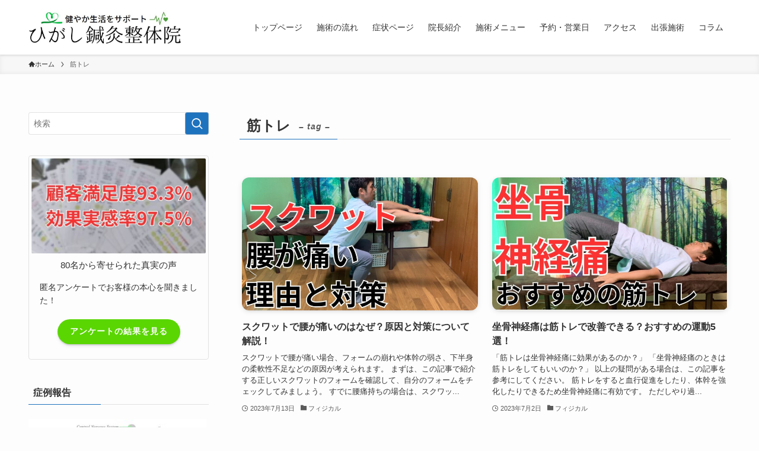

--- FILE ---
content_type: text/html; charset=UTF-8
request_url: https://higashini-omakase.com/tag/%E7%AD%8B%E3%83%88%E3%83%AC/
body_size: 20685
content:
<!DOCTYPE html>
<html lang="ja" data-loaded="false" data-scrolled="false" data-spmenu="closed">
<head>
<meta charset="utf-8">
<meta name="format-detection" content="telephone=no">
<meta http-equiv="X-UA-Compatible" content="IE=edge">
<meta name="viewport" content="width=device-width, viewport-fit=cover">
<!-- Google Tag Manager -->
<script>(function(w,d,s,l,i){w[l]=w[l]||[];w[l].push({'gtm.start':
new Date().getTime(),event:'gtm.js'});var f=d.getElementsByTagName(s)[0],
j=d.createElement(s),dl=l!='dataLayer'?'&l='+l:'';j.async=true;j.src=
'https://www.googletagmanager.com/gtm.js?id='+i+dl;f.parentNode.insertBefore(j,f);
})(window,document,'script','dataLayer','GTM-TMKZ82W');</script>
<!-- End Google Tag Manager -->
  <meta name='robots' content='max-image-preview:large' />
<link rel="alternate" type="application/rss+xml" title="熊本のひがし鍼灸整体院 &raquo; フィード" href="https://higashini-omakase.com/feed/" />
<link rel="alternate" type="application/rss+xml" title="熊本のひがし鍼灸整体院 &raquo; コメントフィード" href="https://higashini-omakase.com/comments/feed/" />
<link rel="alternate" type="application/rss+xml" title="熊本のひがし鍼灸整体院 &raquo; 筋トレ タグのフィード" href="https://higashini-omakase.com/tag/%e7%ad%8b%e3%83%88%e3%83%ac/feed/" />

<!-- SEO SIMPLE PACK 3.2.0 -->
<title>筋トレ | 熊本のひがし鍼灸整体院</title>
<link rel="canonical" href="https://higashini-omakase.com/tag/%e7%ad%8b%e3%83%88%e3%83%ac/">
<meta property="og:locale" content="ja_JP">
<meta property="og:type" content="website">
<meta property="og:title" content="筋トレ | 熊本のひがし鍼灸整体院">
<meta property="og:url" content="https://higashini-omakase.com/tag/%e7%ad%8b%e3%83%88%e3%83%ac/">
<meta property="og:site_name" content="熊本のひがし鍼灸整体院">
<meta name="twitter:card" content="summary_large_image">
<!-- Google Analytics (gtag.js) -->
<script async src="https://www.googletagmanager.com/gtag/js?id=G-FTVNZY4PGL"></script>
<script>
	window.dataLayer = window.dataLayer || [];
	function gtag(){dataLayer.push(arguments);}
	gtag("js", new Date());
	gtag("config", "G-FTVNZY4PGL");
	gtag("config", "UA-193557702-1");
</script>
	<!-- / SEO SIMPLE PACK -->

<link rel='stylesheet' id='wp-block-library-css' href='https://higashini-omakase.com/wp-includes/css/dist/block-library/style.min.css?ver=6.2.8' type='text/css' media='all' />
<link rel='stylesheet' id='swell-icons-css' href='https://higashini-omakase.com/wp-content/themes/swell/build/css/swell-icons.css?ver=2.7.4.1' type='text/css' media='all' />
<link rel='stylesheet' id='main_style-css' href='https://higashini-omakase.com/wp-content/themes/swell/build/css/main.css?ver=2.7.4.1' type='text/css' media='all' />
<link rel='stylesheet' id='swell_blocks-css' href='https://higashini-omakase.com/wp-content/themes/swell/build/css/blocks.css?ver=2.7.4.1' type='text/css' media='all' />
<style id='swell_custom-inline-css' type='text/css'>
:root{--swl-fz--content:4vw;--swl-font_family:"游ゴシック体", "Yu Gothic", YuGothic, "Hiragino Kaku Gothic ProN", "Hiragino Sans", Meiryo, sans-serif;--swl-font_weight:500;--color_main:#1e73be;--color_text:#333;--color_link:#1176d4;--color_htag:#1e73be;--color_bg:#fdfdfd;--color_gradient1:#d8ffff;--color_gradient2:#87e7ff;--color_main_thin:rgba(38, 144, 238, 0.05 );--color_main_dark:rgba(23, 86, 143, 1 );--color_list_check:#1e73be;--color_list_num:#1e73be;--color_list_good:#86dd7b;--color_list_triangle:#f4e03a;--color_list_bad:#f36060;--color_faq_q:#d55656;--color_faq_a:#6599b7;--color_icon_good:#3cd250;--color_icon_good_bg:#ecffe9;--color_icon_bad:#4b73eb;--color_icon_bad_bg:#eafaff;--color_icon_info:#f578b4;--color_icon_info_bg:#fff0fa;--color_icon_announce:#ffa537;--color_icon_announce_bg:#fff5f0;--color_icon_pen:#7a7a7a;--color_icon_pen_bg:#f7f7f7;--color_icon_book:#787364;--color_icon_book_bg:#f8f6ef;--color_icon_point:#ffa639;--color_icon_check:#86d67c;--color_icon_batsu:#f36060;--color_icon_hatena:#5295cc;--color_icon_caution:#f7da38;--color_icon_memo:#84878a;--color_deep01:#e44141;--color_deep02:#3d79d5;--color_deep03:#63a84d;--color_deep04:#f09f4d;--color_pale01:#fff2f0;--color_pale02:#f3f8fd;--color_pale03:#f1f9ee;--color_pale04:#fdf9ee;--color_mark_blue:#b7e3ff;--color_mark_green:#bdf9c3;--color_mark_yellow:#fcf69f;--color_mark_orange:#ffddbc;--border01:solid 1px var(--color_main);--border02:double 4px var(--color_main);--border03:dashed 2px var(--color_border);--border04:solid 4px var(--color_gray);--card_posts_thumb_ratio:56.25%;--list_posts_thumb_ratio:61.805%;--big_posts_thumb_ratio:56.25%;--thumb_posts_thumb_ratio:61.805%;--color_header_bg:#ffffff;--color_header_text:#333;--color_footer_bg:#c4c4c4;--color_footer_text:#333;--container_size:1200px;--article_size:900px;--logo_size_sp:48px;--logo_size_pc:60px;--logo_size_pcfix:32px;}.swl-cell-bg[data-icon="doubleCircle"]{--cell-icon-color:#ffc977}.swl-cell-bg[data-icon="circle"]{--cell-icon-color:#94e29c}.swl-cell-bg[data-icon="triangle"]{--cell-icon-color:#eeda2f}.swl-cell-bg[data-icon="close"]{--cell-icon-color:#ec9191}.swl-cell-bg[data-icon="hatena"]{--cell-icon-color:#93c9da}.swl-cell-bg[data-icon="check"]{--cell-icon-color:#94e29c}.swl-cell-bg[data-icon="line"]{--cell-icon-color:#9b9b9b}.cap_box[data-colset="col1"]{--capbox-color:#f59b5f;--capbox-color--bg:#fff8eb}.cap_box[data-colset="col2"]{--capbox-color:#5fb9f5;--capbox-color--bg:#edf5ff}.cap_box[data-colset="col3"]{--capbox-color:#2fcd90;--capbox-color--bg:#eafaf2}.red_{--the-btn-color:#f74a4a;--the-btn-color2:#ffbc49;--the-solid-shadow: rgba(185, 56, 56, 1 )}.blue_{--the-btn-color:#338df4;--the-btn-color2:#35eaff;--the-solid-shadow: rgba(38, 106, 183, 1 )}.green_{--the-btn-color:#62d847;--the-btn-color2:#7bf7bd;--the-solid-shadow: rgba(74, 162, 53, 1 )}.is-style-btn_normal{--the-btn-radius:80px}.is-style-btn_solid{--the-btn-radius:80px}.is-style-btn_shiny{--the-btn-radius:80px}.is-style-btn_line{--the-btn-radius:80px}.post_content blockquote{padding:1.5em 2em 1.5em 3em}.post_content blockquote::before{content:"";display:block;width:5px;height:calc(100% - 3em);top:1.5em;left:1.5em;border-left:solid 1px rgba(180,180,180,.75);border-right:solid 1px rgba(180,180,180,.75);}.mark_blue{background:-webkit-linear-gradient(transparent 64%,var(--color_mark_blue) 0%);background:linear-gradient(transparent 64%,var(--color_mark_blue) 0%)}.mark_green{background:-webkit-linear-gradient(transparent 64%,var(--color_mark_green) 0%);background:linear-gradient(transparent 64%,var(--color_mark_green) 0%)}.mark_yellow{background:-webkit-linear-gradient(transparent 64%,var(--color_mark_yellow) 0%);background:linear-gradient(transparent 64%,var(--color_mark_yellow) 0%)}.mark_orange{background:-webkit-linear-gradient(transparent 64%,var(--color_mark_orange) 0%);background:linear-gradient(transparent 64%,var(--color_mark_orange) 0%)}[class*="is-style-icon_"]{color:#333;border-width:0}[class*="is-style-big_icon_"]{border-width:2px;border-style:solid}[data-col="gray"] .c-balloon__text{background:#f7f7f7;border-color:#ccc}[data-col="gray"] .c-balloon__before{border-right-color:#f7f7f7}[data-col="green"] .c-balloon__text{background:#d1f8c2;border-color:#9ddd93}[data-col="green"] .c-balloon__before{border-right-color:#d1f8c2}[data-col="blue"] .c-balloon__text{background:#e2f6ff;border-color:#93d2f0}[data-col="blue"] .c-balloon__before{border-right-color:#e2f6ff}[data-col="red"] .c-balloon__text{background:#ffebeb;border-color:#f48789}[data-col="red"] .c-balloon__before{border-right-color:#ffebeb}[data-col="yellow"] .c-balloon__text{background:#f9f7d2;border-color:#fbe593}[data-col="yellow"] .c-balloon__before{border-right-color:#f9f7d2}.-type-list2 .p-postList__body::after,.-type-big .p-postList__body::after{content: "READ MORE »";}.c-postThumb__cat{background-color:#1e73be;color:#fff;background-image: repeating-linear-gradient(-45deg,rgba(255,255,255,.1),rgba(255,255,255,.1) 6px,transparent 6px,transparent 12px)}.post_content h2{background:var(--color_htag);padding:.75em 1em;color:#fff}.post_content h2::before{position:absolute;display:block;pointer-events:none;content:"";top:-4px;left:0;width:100%;height:calc(100% + 4px);box-sizing:content-box;border-top:solid 2px var(--color_htag);border-bottom:solid 2px var(--color_htag)}.post_content h3{padding:0 .5em .5em}.post_content h3::before{content:"";width:100%;height:2px;background: repeating-linear-gradient(90deg, var(--color_htag) 0%, var(--color_htag) 29.3%, rgba(150,150,150,.2) 29.3%, rgba(150,150,150,.2) 100%)}.post_content h4{padding:0 0 0 16px;border-left:solid 2px var(--color_htag)}.l-header{box-shadow: 0 1px 4px rgba(0,0,0,.12)}.l-header__menuBtn{order:1}.l-header__customBtn{order:3}.c-gnav a::after{background:var(--color_main);width:100%;height:2px;transform:scaleX(0)}.p-spHeadMenu .menu-item.-current{border-bottom-color:var(--color_main)}.c-gnav > li:hover > a::after,.c-gnav > .-current > a::after{transform: scaleX(1)}.c-gnav .sub-menu{color:#333;background:#fff}.l-fixHeader::before{opacity:1}#pagetop{border-radius:50%}#fix_bottom_menu{color:#333}#fix_bottom_menu::before{background:#fff;opacity:0.9}.c-widget__title.-spmenu{padding:.5em .75em;border-radius:var(--swl-radius--2, 0px);background:var(--color_main);color:#fff;}.c-widget__title.-footer{padding:.5em}.c-widget__title.-footer::before{content:"";bottom:0;left:0;width:40%;z-index:1;background:var(--color_main)}.c-widget__title.-footer::after{content:"";bottom:0;left:0;width:100%;background:var(--color_border)}.c-secTitle{border-left:solid 2px var(--color_main);padding:0em .75em}.p-spMenu{color:#333}.p-spMenu__inner::before{background:#fdfdfd;opacity:1}.p-spMenu__overlay{background:#000;opacity:0.6}[class*="page-numbers"]{color:#fff;background-color:#dedede}a{text-decoration: none}.l-topTitleArea.c-filterLayer::before{background-color:#000;opacity:0.2;content:""}@media screen and (min-width: 960px){:root{}#main_content{order:2}#sidebar{order:1}}@media screen and (max-width: 959px){:root{}.l-header__logo{order:2;text-align:center}}@media screen and (min-width: 600px){:root{--swl-fz--content:16px;}}@media screen and (max-width: 599px){:root{}}@media (min-width: 1108px) {.alignwide{left:-100px;width:calc(100% + 200px);}}@media (max-width: 1108px) {.-sidebar-off .swell-block-fullWide__inner.l-container .alignwide{left:0px;width:100%;}}.l-fixHeader .l-fixHeader__gnav{order:0}[data-scrolled=true] .l-fixHeader[data-ready]{opacity:1;-webkit-transform:translateY(0)!important;transform:translateY(0)!important;visibility:visible}.-body-solid .l-fixHeader{box-shadow:0 2px 4px var(--swl-color_shadow)}.l-fixHeader__inner{align-items:stretch;color:var(--color_header_text);display:flex;padding-bottom:0;padding-top:0;position:relative;z-index:1}.l-fixHeader__logo{align-items:center;display:flex;line-height:1;margin-right:24px;order:0;padding:16px 0}[data-scrolled=true] #fix_bottom_menu{bottom:0}#fix_bottom_menu{box-shadow:0 0 4px rgba(0,0,0,.1);transition:bottom .4s;width:100%;z-index:100}#fix_bottom_menu:before{display:block;z-index:0}#fix_bottom_menu .menu_list{align-items:center;display:flex;height:50px;justify-content:space-between;padding:2px 0 0;position:relative;z-index:1}#fix_bottom_menu .menu_btn .open_btn{opacity:1;-webkit-transform:scale(1.1);transform:scale(1.1)}#fix_bottom_menu .menu-item{flex:1 1 100%;margin:0;padding:0;text-align:center}#fix_bottom_menu .menu-item a{color:inherit;display:block;line-height:1;text-decoration:none}#fix_bottom_menu .menu-item i{color:inherit;display:block;font-size:20px;height:20px;line-height:20px;text-align:center}#fix_bottom_menu .menu-item i:before{color:inherit;display:inline-block}#fix_bottom_menu span{color:inherit;display:block;font-size:10px;line-height:1;margin-top:4px;width:100%}@media not all and (min-width:960px){#fix_bottom_menu{display:block;padding-bottom:calc(env(safe-area-inset-bottom)*.5)}}.is-style-btn_normal a,.is-style-btn_shiny a{box-shadow:var(--swl-btn_shadow)}.c-shareBtns__btn,.is-style-balloon>.c-tabList .c-tabList__button,.p-snsCta,[class*=page-numbers]{box-shadow:var(--swl-box_shadow)}.p-articleThumb__img,.p-articleThumb__youtube{box-shadow:var(--swl-img_shadow)}.p-pickupBanners__item .c-bannerLink,.p-postList__thumb{box-shadow:0 2px 8px rgba(0,0,0,.1),0 4px 4px -4px rgba(0,0,0,.1)}.p-postList.-w-ranking li:before{background-image:repeating-linear-gradient(-45deg,hsla(0,0%,100%,.1),hsla(0,0%,100%,.1) 6px,transparent 0,transparent 12px);box-shadow:1px 1px 4px rgba(0,0,0,.2)}:root{--swl-radius--2:2px;--swl-radius--4:4px;--swl-radius--8:8px}.c-categoryList__link,.c-tagList__link,.tag-cloud-link{border-radius:16px;padding:6px 10px}.-related .p-postList__thumb,.is-style-bg_gray,.is-style-bg_main,.is-style-bg_main_thin,.is-style-bg_stripe,.is-style-border_dg,.is-style-border_dm,.is-style-border_sg,.is-style-border_sm,.is-style-dent_box,.is-style-note_box,.is-style-stitch,[class*=is-style-big_icon_],input[type=number],input[type=text],textarea{border-radius:4px}.-ps-style-img .p-postList__link,.-type-thumb .p-postList__link,.p-postList__thumb{border-radius:12px;overflow:hidden;z-index:0}.c-widget .-type-list.-w-ranking .p-postList__item:before{border-radius:16px;left:2px;top:2px}.c-widget .-type-card.-w-ranking .p-postList__item:before{border-radius:0 0 4px 4px}.c-postThumb__cat{border-radius:16px;margin:.5em;padding:0 8px}.cap_box_ttl{border-radius:2px 2px 0 0}.cap_box_content{border-radius:0 0 2px 2px}.cap_box.is-style-small_ttl .cap_box_content{border-radius:0 2px 2px 2px}.cap_box.is-style-inner .cap_box_content,.cap_box.is-style-onborder_ttl2 .cap_box_content,.cap_box.is-style-onborder_ttl2 .cap_box_ttl,.cap_box.is-style-onborder_ttl .cap_box_content,.cap_box.is-style-shadow{border-radius:2px}.is-style-more_btn a,.p-postList__body:after,.submit{border-radius:40px}@media (min-width:960px){#sidebar .-type-list .p-postList__thumb{border-radius:8px}}@media not all and (min-width:960px){.-ps-style-img .p-postList__link,.-type-thumb .p-postList__link,.p-postList__thumb{border-radius:8px}}@media (min-width:960px){.-series .l-header__inner{align-items:stretch;display:flex}.-series .l-header__logo{align-items:center;display:flex;flex-wrap:wrap;margin-right:24px;padding:16px 0}.-series .l-header__logo .c-catchphrase{font-size:13px;padding:4px 0}.-series .c-headLogo{margin-right:16px}.-series-right .l-header__inner{justify-content:space-between}.-series-right .c-gnavWrap{margin-left:auto}.-series-right .w-header{margin-left:12px}.-series-left .w-header{margin-left:auto}}@media (min-width:960px) and (min-width:600px){.-series .c-headLogo{max-width:400px}}.c-gnav .sub-menu a:before,.c-listMenu a:before{-webkit-font-smoothing:antialiased;-moz-osx-font-smoothing:grayscale;font-family:icomoon!important;font-style:normal;font-variant:normal;font-weight:400;line-height:1;text-transform:none}.c-submenuToggleBtn{display:none}.c-listMenu a{padding:.75em 1em .75em 1.5em;transition:padding .25s}.c-listMenu a:hover{padding-left:1.75em;padding-right:.75em}.c-gnav .sub-menu a:before,.c-listMenu a:before{color:inherit;content:"\e921";display:inline-block;left:2px;position:absolute;top:50%;-webkit-transform:translateY(-50%);transform:translateY(-50%);vertical-align:middle}.widget_categories>ul>.cat-item>a,.wp-block-categories-list>li>a{padding-left:1.75em}.c-listMenu .children,.c-listMenu .sub-menu{margin:0}.c-listMenu .children a,.c-listMenu .sub-menu a{font-size:.9em;padding-left:2.5em}.c-listMenu .children a:before,.c-listMenu .sub-menu a:before{left:1em}.c-listMenu .children a:hover,.c-listMenu .sub-menu a:hover{padding-left:2.75em}.c-listMenu .children ul a,.c-listMenu .sub-menu ul a{padding-left:3.25em}.c-listMenu .children ul a:before,.c-listMenu .sub-menu ul a:before{left:1.75em}.c-listMenu .children ul a:hover,.c-listMenu .sub-menu ul a:hover{padding-left:3.5em}.c-gnav li:hover>.sub-menu{opacity:1;visibility:visible}.c-gnav .sub-menu:before{background:inherit;content:"";height:100%;left:0;position:absolute;top:0;width:100%;z-index:0}.c-gnav .sub-menu .sub-menu{left:100%;top:0;z-index:-1}.c-gnav .sub-menu a{padding-left:2em}.c-gnav .sub-menu a:before{left:.5em}.c-gnav .sub-menu a:hover .ttl{left:4px}:root{--color_content_bg:var(--color_bg);}.c-widget__title.-side{padding:.5em}.c-widget__title.-side::before{content:"";bottom:0;left:0;width:40%;z-index:1;background:var(--color_main)}.c-widget__title.-side::after{content:"";bottom:0;left:0;width:100%;background:var(--color_border)}@media screen and (min-width: 960px){:root{}}@media screen and (max-width: 959px){:root{}}@media screen and (min-width: 600px){:root{}}@media screen and (max-width: 599px){:root{}}.swell-block-fullWide__inner.l-container{--swl-fw_inner_pad:var(--swl-pad_container,0px)}@media (min-width:960px){.-sidebar-on .l-content .alignfull,.-sidebar-on .l-content .alignwide{left:-16px;width:calc(100% + 32px)}.swell-block-fullWide__inner.l-article{--swl-fw_inner_pad:var(--swl-pad_post_content,0px)}.-sidebar-on .swell-block-fullWide__inner .alignwide{left:0;width:100%}.-sidebar-on .swell-block-fullWide__inner .alignfull{left:calc(0px - var(--swl-fw_inner_pad, 0))!important;margin-left:0!important;margin-right:0!important;width:calc(100% + var(--swl-fw_inner_pad, 0)*2)!important}}.-index-off .p-toc,.swell-toc-placeholder:empty{display:none}.p-toc.-modal{height:100%;margin:0;overflow-y:auto;padding:0}#main_content .p-toc{border-radius:var(--swl-radius--2,0);margin:4em auto;max-width:800px}#sidebar .p-toc{margin-top:-.5em}.p-toc .__pn:before{content:none!important;counter-increment:none}.p-toc .__prev{margin:0 0 1em}.p-toc .__next{margin:1em 0 0}.p-toc.is-omitted:not([data-omit=ct]) [data-level="2"] .p-toc__childList{display:none}.p-toc.is-omitted:not([data-omit=nest]){position:relative}.p-toc.is-omitted:not([data-omit=nest]):before{background:linear-gradient(hsla(0,0%,100%,0),var(--color_bg));bottom:5em;content:"";height:4em;left:0;opacity:.75;pointer-events:none;position:absolute;width:100%;z-index:1}.p-toc.is-omitted:not([data-omit=nest]):after{background:var(--color_bg);bottom:0;content:"";height:5em;left:0;opacity:.75;position:absolute;width:100%;z-index:1}.p-toc.is-omitted:not([data-omit=nest]) .__next,.p-toc.is-omitted:not([data-omit=nest]) [data-omit="1"]{display:none}.p-toc .p-toc__expandBtn{background-color:#f7f7f7;border:rgba(0,0,0,.2);border-radius:5em;box-shadow:0 0 0 1px #bbb;color:#333;display:block;font-size:14px;line-height:1.5;margin:.75em auto 0;min-width:6em;padding:.5em 1em;position:relative;transition:box-shadow .25s;z-index:2}.p-toc[data-omit=nest] .p-toc__expandBtn{display:inline-block;font-size:13px;margin:0 0 0 1.25em;padding:.5em .75em}.p-toc:not([data-omit=nest]) .p-toc__expandBtn:after,.p-toc:not([data-omit=nest]) .p-toc__expandBtn:before{border-top-color:inherit;border-top-style:dotted;border-top-width:3px;content:"";display:block;height:1px;position:absolute;top:calc(50% - 1px);transition:border-color .25s;width:100%;width:22px}.p-toc:not([data-omit=nest]) .p-toc__expandBtn:before{right:calc(100% + 1em)}.p-toc:not([data-omit=nest]) .p-toc__expandBtn:after{left:calc(100% + 1em)}.p-toc.is-expanded .p-toc__expandBtn{border-color:transparent}.p-toc__ttl{display:block;font-size:1.2em;line-height:1;position:relative;text-align:center}.p-toc__ttl:before{content:"\e918";display:inline-block;font-family:icomoon;margin-right:.5em;padding-bottom:2px;vertical-align:middle}#index_modal .p-toc__ttl{margin-bottom:.5em}.p-toc__list li{line-height:1.6}.p-toc__list>li+li{margin-top:.5em}.p-toc__list .p-toc__childList{padding-left:.5em}.p-toc__list [data-level="3"]{font-size:.9em}.p-toc__list .mininote{display:none}.post_content .p-toc__list{padding-left:0}#sidebar .p-toc__list{margin-bottom:0}#sidebar .p-toc__list .p-toc__childList{padding-left:0}.p-toc__link{color:inherit;font-size:inherit;text-decoration:none}.p-toc__link:hover{opacity:.8}.p-toc.-double{background:var(--color_gray);background:linear-gradient(-45deg,transparent 25%,var(--color_gray) 25%,var(--color_gray) 50%,transparent 50%,transparent 75%,var(--color_gray) 75%,var(--color_gray));background-clip:padding-box;background-size:4px 4px;border-bottom:4px double var(--color_border);border-top:4px double var(--color_border);padding:1.5em 1em 1em}.p-toc.-double .p-toc__ttl{margin-bottom:.75em}@media (min-width:960px){#main_content .p-toc{width:92%}}@media (hover:hover){.p-toc .p-toc__expandBtn:hover{border-color:transparent;box-shadow:0 0 0 2px currentColor}}@media (min-width:600px){.p-toc.-double{padding:2em}}
</style>
<link rel='stylesheet' id='swell-parts/footer-css' href='https://higashini-omakase.com/wp-content/themes/swell/build/css/modules/parts/footer.css?ver=2.7.4.1' type='text/css' media='all' />
<link rel='stylesheet' id='swell-page/term-css' href='https://higashini-omakase.com/wp-content/themes/swell/build/css/modules/page/term.css?ver=2.7.4.1' type='text/css' media='all' />
<link rel='stylesheet' id='classic-theme-styles-css' href='https://higashini-omakase.com/wp-includes/css/classic-themes.min.css?ver=6.2.8' type='text/css' media='all' />
<style id='global-styles-inline-css' type='text/css'>
body{--wp--preset--color--black: #000;--wp--preset--color--cyan-bluish-gray: #abb8c3;--wp--preset--color--white: #fff;--wp--preset--color--pale-pink: #f78da7;--wp--preset--color--vivid-red: #cf2e2e;--wp--preset--color--luminous-vivid-orange: #ff6900;--wp--preset--color--luminous-vivid-amber: #fcb900;--wp--preset--color--light-green-cyan: #7bdcb5;--wp--preset--color--vivid-green-cyan: #00d084;--wp--preset--color--pale-cyan-blue: #8ed1fc;--wp--preset--color--vivid-cyan-blue: #0693e3;--wp--preset--color--vivid-purple: #9b51e0;--wp--preset--color--swl-main: var(--color_main);--wp--preset--color--swl-main-thin: var(--color_main_thin);--wp--preset--color--swl-gray: var(--color_gray);--wp--preset--color--swl-deep-01: var(--color_deep01);--wp--preset--color--swl-deep-02: var(--color_deep02);--wp--preset--color--swl-deep-03: var(--color_deep03);--wp--preset--color--swl-deep-04: var(--color_deep04);--wp--preset--color--swl-pale-01: var(--color_pale01);--wp--preset--color--swl-pale-02: var(--color_pale02);--wp--preset--color--swl-pale-03: var(--color_pale03);--wp--preset--color--swl-pale-04: var(--color_pale04);--wp--preset--gradient--vivid-cyan-blue-to-vivid-purple: linear-gradient(135deg,rgba(6,147,227,1) 0%,rgb(155,81,224) 100%);--wp--preset--gradient--light-green-cyan-to-vivid-green-cyan: linear-gradient(135deg,rgb(122,220,180) 0%,rgb(0,208,130) 100%);--wp--preset--gradient--luminous-vivid-amber-to-luminous-vivid-orange: linear-gradient(135deg,rgba(252,185,0,1) 0%,rgba(255,105,0,1) 100%);--wp--preset--gradient--luminous-vivid-orange-to-vivid-red: linear-gradient(135deg,rgba(255,105,0,1) 0%,rgb(207,46,46) 100%);--wp--preset--gradient--very-light-gray-to-cyan-bluish-gray: linear-gradient(135deg,rgb(238,238,238) 0%,rgb(169,184,195) 100%);--wp--preset--gradient--cool-to-warm-spectrum: linear-gradient(135deg,rgb(74,234,220) 0%,rgb(151,120,209) 20%,rgb(207,42,186) 40%,rgb(238,44,130) 60%,rgb(251,105,98) 80%,rgb(254,248,76) 100%);--wp--preset--gradient--blush-light-purple: linear-gradient(135deg,rgb(255,206,236) 0%,rgb(152,150,240) 100%);--wp--preset--gradient--blush-bordeaux: linear-gradient(135deg,rgb(254,205,165) 0%,rgb(254,45,45) 50%,rgb(107,0,62) 100%);--wp--preset--gradient--luminous-dusk: linear-gradient(135deg,rgb(255,203,112) 0%,rgb(199,81,192) 50%,rgb(65,88,208) 100%);--wp--preset--gradient--pale-ocean: linear-gradient(135deg,rgb(255,245,203) 0%,rgb(182,227,212) 50%,rgb(51,167,181) 100%);--wp--preset--gradient--electric-grass: linear-gradient(135deg,rgb(202,248,128) 0%,rgb(113,206,126) 100%);--wp--preset--gradient--midnight: linear-gradient(135deg,rgb(2,3,129) 0%,rgb(40,116,252) 100%);--wp--preset--duotone--dark-grayscale: url('#wp-duotone-dark-grayscale');--wp--preset--duotone--grayscale: url('#wp-duotone-grayscale');--wp--preset--duotone--purple-yellow: url('#wp-duotone-purple-yellow');--wp--preset--duotone--blue-red: url('#wp-duotone-blue-red');--wp--preset--duotone--midnight: url('#wp-duotone-midnight');--wp--preset--duotone--magenta-yellow: url('#wp-duotone-magenta-yellow');--wp--preset--duotone--purple-green: url('#wp-duotone-purple-green');--wp--preset--duotone--blue-orange: url('#wp-duotone-blue-orange');--wp--preset--font-size--small: 0.9em;--wp--preset--font-size--medium: 1.1em;--wp--preset--font-size--large: 1.25em;--wp--preset--font-size--x-large: 42px;--wp--preset--font-size--xs: 0.75em;--wp--preset--font-size--huge: 1.6em;--wp--preset--spacing--20: 0.44rem;--wp--preset--spacing--30: 0.67rem;--wp--preset--spacing--40: 1rem;--wp--preset--spacing--50: 1.5rem;--wp--preset--spacing--60: 2.25rem;--wp--preset--spacing--70: 3.38rem;--wp--preset--spacing--80: 5.06rem;--wp--preset--shadow--natural: 6px 6px 9px rgba(0, 0, 0, 0.2);--wp--preset--shadow--deep: 12px 12px 50px rgba(0, 0, 0, 0.4);--wp--preset--shadow--sharp: 6px 6px 0px rgba(0, 0, 0, 0.2);--wp--preset--shadow--outlined: 6px 6px 0px -3px rgba(255, 255, 255, 1), 6px 6px rgba(0, 0, 0, 1);--wp--preset--shadow--crisp: 6px 6px 0px rgba(0, 0, 0, 1);}:where(.is-layout-flex){gap: 0.5em;}body .is-layout-flow > .alignleft{float: left;margin-inline-start: 0;margin-inline-end: 2em;}body .is-layout-flow > .alignright{float: right;margin-inline-start: 2em;margin-inline-end: 0;}body .is-layout-flow > .aligncenter{margin-left: auto !important;margin-right: auto !important;}body .is-layout-constrained > .alignleft{float: left;margin-inline-start: 0;margin-inline-end: 2em;}body .is-layout-constrained > .alignright{float: right;margin-inline-start: 2em;margin-inline-end: 0;}body .is-layout-constrained > .aligncenter{margin-left: auto !important;margin-right: auto !important;}body .is-layout-constrained > :where(:not(.alignleft):not(.alignright):not(.alignfull)){max-width: var(--wp--style--global--content-size);margin-left: auto !important;margin-right: auto !important;}body .is-layout-constrained > .alignwide{max-width: var(--wp--style--global--wide-size);}body .is-layout-flex{display: flex;}body .is-layout-flex{flex-wrap: wrap;align-items: center;}body .is-layout-flex > *{margin: 0;}:where(.wp-block-columns.is-layout-flex){gap: 2em;}.has-black-color{color: var(--wp--preset--color--black) !important;}.has-cyan-bluish-gray-color{color: var(--wp--preset--color--cyan-bluish-gray) !important;}.has-white-color{color: var(--wp--preset--color--white) !important;}.has-pale-pink-color{color: var(--wp--preset--color--pale-pink) !important;}.has-vivid-red-color{color: var(--wp--preset--color--vivid-red) !important;}.has-luminous-vivid-orange-color{color: var(--wp--preset--color--luminous-vivid-orange) !important;}.has-luminous-vivid-amber-color{color: var(--wp--preset--color--luminous-vivid-amber) !important;}.has-light-green-cyan-color{color: var(--wp--preset--color--light-green-cyan) !important;}.has-vivid-green-cyan-color{color: var(--wp--preset--color--vivid-green-cyan) !important;}.has-pale-cyan-blue-color{color: var(--wp--preset--color--pale-cyan-blue) !important;}.has-vivid-cyan-blue-color{color: var(--wp--preset--color--vivid-cyan-blue) !important;}.has-vivid-purple-color{color: var(--wp--preset--color--vivid-purple) !important;}.has-black-background-color{background-color: var(--wp--preset--color--black) !important;}.has-cyan-bluish-gray-background-color{background-color: var(--wp--preset--color--cyan-bluish-gray) !important;}.has-white-background-color{background-color: var(--wp--preset--color--white) !important;}.has-pale-pink-background-color{background-color: var(--wp--preset--color--pale-pink) !important;}.has-vivid-red-background-color{background-color: var(--wp--preset--color--vivid-red) !important;}.has-luminous-vivid-orange-background-color{background-color: var(--wp--preset--color--luminous-vivid-orange) !important;}.has-luminous-vivid-amber-background-color{background-color: var(--wp--preset--color--luminous-vivid-amber) !important;}.has-light-green-cyan-background-color{background-color: var(--wp--preset--color--light-green-cyan) !important;}.has-vivid-green-cyan-background-color{background-color: var(--wp--preset--color--vivid-green-cyan) !important;}.has-pale-cyan-blue-background-color{background-color: var(--wp--preset--color--pale-cyan-blue) !important;}.has-vivid-cyan-blue-background-color{background-color: var(--wp--preset--color--vivid-cyan-blue) !important;}.has-vivid-purple-background-color{background-color: var(--wp--preset--color--vivid-purple) !important;}.has-black-border-color{border-color: var(--wp--preset--color--black) !important;}.has-cyan-bluish-gray-border-color{border-color: var(--wp--preset--color--cyan-bluish-gray) !important;}.has-white-border-color{border-color: var(--wp--preset--color--white) !important;}.has-pale-pink-border-color{border-color: var(--wp--preset--color--pale-pink) !important;}.has-vivid-red-border-color{border-color: var(--wp--preset--color--vivid-red) !important;}.has-luminous-vivid-orange-border-color{border-color: var(--wp--preset--color--luminous-vivid-orange) !important;}.has-luminous-vivid-amber-border-color{border-color: var(--wp--preset--color--luminous-vivid-amber) !important;}.has-light-green-cyan-border-color{border-color: var(--wp--preset--color--light-green-cyan) !important;}.has-vivid-green-cyan-border-color{border-color: var(--wp--preset--color--vivid-green-cyan) !important;}.has-pale-cyan-blue-border-color{border-color: var(--wp--preset--color--pale-cyan-blue) !important;}.has-vivid-cyan-blue-border-color{border-color: var(--wp--preset--color--vivid-cyan-blue) !important;}.has-vivid-purple-border-color{border-color: var(--wp--preset--color--vivid-purple) !important;}.has-vivid-cyan-blue-to-vivid-purple-gradient-background{background: var(--wp--preset--gradient--vivid-cyan-blue-to-vivid-purple) !important;}.has-light-green-cyan-to-vivid-green-cyan-gradient-background{background: var(--wp--preset--gradient--light-green-cyan-to-vivid-green-cyan) !important;}.has-luminous-vivid-amber-to-luminous-vivid-orange-gradient-background{background: var(--wp--preset--gradient--luminous-vivid-amber-to-luminous-vivid-orange) !important;}.has-luminous-vivid-orange-to-vivid-red-gradient-background{background: var(--wp--preset--gradient--luminous-vivid-orange-to-vivid-red) !important;}.has-very-light-gray-to-cyan-bluish-gray-gradient-background{background: var(--wp--preset--gradient--very-light-gray-to-cyan-bluish-gray) !important;}.has-cool-to-warm-spectrum-gradient-background{background: var(--wp--preset--gradient--cool-to-warm-spectrum) !important;}.has-blush-light-purple-gradient-background{background: var(--wp--preset--gradient--blush-light-purple) !important;}.has-blush-bordeaux-gradient-background{background: var(--wp--preset--gradient--blush-bordeaux) !important;}.has-luminous-dusk-gradient-background{background: var(--wp--preset--gradient--luminous-dusk) !important;}.has-pale-ocean-gradient-background{background: var(--wp--preset--gradient--pale-ocean) !important;}.has-electric-grass-gradient-background{background: var(--wp--preset--gradient--electric-grass) !important;}.has-midnight-gradient-background{background: var(--wp--preset--gradient--midnight) !important;}.has-small-font-size{font-size: var(--wp--preset--font-size--small) !important;}.has-medium-font-size{font-size: var(--wp--preset--font-size--medium) !important;}.has-large-font-size{font-size: var(--wp--preset--font-size--large) !important;}.has-x-large-font-size{font-size: var(--wp--preset--font-size--x-large) !important;}
.wp-block-navigation a:where(:not(.wp-element-button)){color: inherit;}
:where(.wp-block-columns.is-layout-flex){gap: 2em;}
.wp-block-pullquote{font-size: 1.5em;line-height: 1.6;}
</style>
<link rel='stylesheet' id='child_style-css' href='https://higashini-omakase.com/wp-content/themes/swell_child/style.css?ver=2023033185212' type='text/css' media='all' />

<noscript><link href="https://higashini-omakase.com/wp-content/themes/swell/build/css/noscript.css" rel="stylesheet"></noscript>
<link rel="https://api.w.org/" href="https://higashini-omakase.com/wp-json/" /><link rel="alternate" type="application/json" href="https://higashini-omakase.com/wp-json/wp/v2/tags/91" /><link rel="icon" href="https://higashini-omakase.com/wp-content/uploads/2019/08/cropped-ひがし鍼灸整骨院ロゴ２-1-32x32.png" sizes="32x32" />
<link rel="icon" href="https://higashini-omakase.com/wp-content/uploads/2019/08/cropped-ひがし鍼灸整骨院ロゴ２-1-192x192.png" sizes="192x192" />
<link rel="apple-touch-icon" href="https://higashini-omakase.com/wp-content/uploads/2019/08/cropped-ひがし鍼灸整骨院ロゴ２-1-180x180.png" />
<meta name="msapplication-TileImage" content="https://higashini-omakase.com/wp-content/uploads/2019/08/cropped-ひがし鍼灸整骨院ロゴ２-1-270x270.png" />

<link rel="stylesheet" href="https://higashini-omakase.com/wp-content/themes/swell/build/css/print.css" media="print" >
<!-- Google Tag Manager -->
<script>(function(w,d,s,l,i){w[l]=w[l]||[];w[l].push({'gtm.start':
new Date().getTime(),event:'gtm.js'});var f=d.getElementsByTagName(s)[0],
j=d.createElement(s),dl=l!='dataLayer'?'&l='+l:'';j.async=true;j.src=
'https://www.googletagmanager.com/gtm.js?id='+i+dl;f.parentNode.insertBefore(j,f);
})(window,document,'script','dataLayer','GTM-TMKZ82W');</script>
<!-- End Google Tag Manager -->
</head>
<body>
<!-- Google Tag Manager (noscript) -->
<noscript><iframe src="https://www.googletagmanager.com/ns.html?id=GTM-TMKZ82W"
height="0" width="0" style="display:none;visibility:hidden"></iframe></noscript>
<!-- End Google Tag Manager (noscript) -->
  <!-- Google Tag Manager (noscript) -->
<noscript><iframe src="https://www.googletagmanager.com/ns.html?id=GTM-TMKZ82W"
height="0" width="0" style="display:none;visibility:hidden"></iframe></noscript>
<!-- End Google Tag Manager (noscript) -->
<svg xmlns="http://www.w3.org/2000/svg" viewBox="0 0 0 0" width="0" height="0" focusable="false" role="none" style="visibility: hidden; position: absolute; left: -9999px; overflow: hidden;" ><defs><filter id="wp-duotone-dark-grayscale"><feColorMatrix color-interpolation-filters="sRGB" type="matrix" values=" .299 .587 .114 0 0 .299 .587 .114 0 0 .299 .587 .114 0 0 .299 .587 .114 0 0 " /><feComponentTransfer color-interpolation-filters="sRGB" ><feFuncR type="table" tableValues="0 0.49803921568627" /><feFuncG type="table" tableValues="0 0.49803921568627" /><feFuncB type="table" tableValues="0 0.49803921568627" /><feFuncA type="table" tableValues="1 1" /></feComponentTransfer><feComposite in2="SourceGraphic" operator="in" /></filter></defs></svg><svg xmlns="http://www.w3.org/2000/svg" viewBox="0 0 0 0" width="0" height="0" focusable="false" role="none" style="visibility: hidden; position: absolute; left: -9999px; overflow: hidden;" ><defs><filter id="wp-duotone-grayscale"><feColorMatrix color-interpolation-filters="sRGB" type="matrix" values=" .299 .587 .114 0 0 .299 .587 .114 0 0 .299 .587 .114 0 0 .299 .587 .114 0 0 " /><feComponentTransfer color-interpolation-filters="sRGB" ><feFuncR type="table" tableValues="0 1" /><feFuncG type="table" tableValues="0 1" /><feFuncB type="table" tableValues="0 1" /><feFuncA type="table" tableValues="1 1" /></feComponentTransfer><feComposite in2="SourceGraphic" operator="in" /></filter></defs></svg><svg xmlns="http://www.w3.org/2000/svg" viewBox="0 0 0 0" width="0" height="0" focusable="false" role="none" style="visibility: hidden; position: absolute; left: -9999px; overflow: hidden;" ><defs><filter id="wp-duotone-purple-yellow"><feColorMatrix color-interpolation-filters="sRGB" type="matrix" values=" .299 .587 .114 0 0 .299 .587 .114 0 0 .299 .587 .114 0 0 .299 .587 .114 0 0 " /><feComponentTransfer color-interpolation-filters="sRGB" ><feFuncR type="table" tableValues="0.54901960784314 0.98823529411765" /><feFuncG type="table" tableValues="0 1" /><feFuncB type="table" tableValues="0.71764705882353 0.25490196078431" /><feFuncA type="table" tableValues="1 1" /></feComponentTransfer><feComposite in2="SourceGraphic" operator="in" /></filter></defs></svg><svg xmlns="http://www.w3.org/2000/svg" viewBox="0 0 0 0" width="0" height="0" focusable="false" role="none" style="visibility: hidden; position: absolute; left: -9999px; overflow: hidden;" ><defs><filter id="wp-duotone-blue-red"><feColorMatrix color-interpolation-filters="sRGB" type="matrix" values=" .299 .587 .114 0 0 .299 .587 .114 0 0 .299 .587 .114 0 0 .299 .587 .114 0 0 " /><feComponentTransfer color-interpolation-filters="sRGB" ><feFuncR type="table" tableValues="0 1" /><feFuncG type="table" tableValues="0 0.27843137254902" /><feFuncB type="table" tableValues="0.5921568627451 0.27843137254902" /><feFuncA type="table" tableValues="1 1" /></feComponentTransfer><feComposite in2="SourceGraphic" operator="in" /></filter></defs></svg><svg xmlns="http://www.w3.org/2000/svg" viewBox="0 0 0 0" width="0" height="0" focusable="false" role="none" style="visibility: hidden; position: absolute; left: -9999px; overflow: hidden;" ><defs><filter id="wp-duotone-midnight"><feColorMatrix color-interpolation-filters="sRGB" type="matrix" values=" .299 .587 .114 0 0 .299 .587 .114 0 0 .299 .587 .114 0 0 .299 .587 .114 0 0 " /><feComponentTransfer color-interpolation-filters="sRGB" ><feFuncR type="table" tableValues="0 0" /><feFuncG type="table" tableValues="0 0.64705882352941" /><feFuncB type="table" tableValues="0 1" /><feFuncA type="table" tableValues="1 1" /></feComponentTransfer><feComposite in2="SourceGraphic" operator="in" /></filter></defs></svg><svg xmlns="http://www.w3.org/2000/svg" viewBox="0 0 0 0" width="0" height="0" focusable="false" role="none" style="visibility: hidden; position: absolute; left: -9999px; overflow: hidden;" ><defs><filter id="wp-duotone-magenta-yellow"><feColorMatrix color-interpolation-filters="sRGB" type="matrix" values=" .299 .587 .114 0 0 .299 .587 .114 0 0 .299 .587 .114 0 0 .299 .587 .114 0 0 " /><feComponentTransfer color-interpolation-filters="sRGB" ><feFuncR type="table" tableValues="0.78039215686275 1" /><feFuncG type="table" tableValues="0 0.94901960784314" /><feFuncB type="table" tableValues="0.35294117647059 0.47058823529412" /><feFuncA type="table" tableValues="1 1" /></feComponentTransfer><feComposite in2="SourceGraphic" operator="in" /></filter></defs></svg><svg xmlns="http://www.w3.org/2000/svg" viewBox="0 0 0 0" width="0" height="0" focusable="false" role="none" style="visibility: hidden; position: absolute; left: -9999px; overflow: hidden;" ><defs><filter id="wp-duotone-purple-green"><feColorMatrix color-interpolation-filters="sRGB" type="matrix" values=" .299 .587 .114 0 0 .299 .587 .114 0 0 .299 .587 .114 0 0 .299 .587 .114 0 0 " /><feComponentTransfer color-interpolation-filters="sRGB" ><feFuncR type="table" tableValues="0.65098039215686 0.40392156862745" /><feFuncG type="table" tableValues="0 1" /><feFuncB type="table" tableValues="0.44705882352941 0.4" /><feFuncA type="table" tableValues="1 1" /></feComponentTransfer><feComposite in2="SourceGraphic" operator="in" /></filter></defs></svg><svg xmlns="http://www.w3.org/2000/svg" viewBox="0 0 0 0" width="0" height="0" focusable="false" role="none" style="visibility: hidden; position: absolute; left: -9999px; overflow: hidden;" ><defs><filter id="wp-duotone-blue-orange"><feColorMatrix color-interpolation-filters="sRGB" type="matrix" values=" .299 .587 .114 0 0 .299 .587 .114 0 0 .299 .587 .114 0 0 .299 .587 .114 0 0 " /><feComponentTransfer color-interpolation-filters="sRGB" ><feFuncR type="table" tableValues="0.098039215686275 1" /><feFuncG type="table" tableValues="0 0.66274509803922" /><feFuncB type="table" tableValues="0.84705882352941 0.41960784313725" /><feFuncA type="table" tableValues="1 1" /></feComponentTransfer><feComposite in2="SourceGraphic" operator="in" /></filter></defs></svg><div id="body_wrap" class="archive tag tag-91 -body-solid -index-off -sidebar-on -frame-off id_91" >
<div id="sp_menu" class="p-spMenu -left">
	<div class="p-spMenu__inner">
		<div class="p-spMenu__closeBtn">
			<button class="c-iconBtn -menuBtn c-plainBtn" data-onclick="toggleMenu" aria-label="メニューを閉じる">
				<i class="c-iconBtn__icon icon-close-thin"></i>
			</button>
		</div>
		<div class="p-spMenu__body">
			<div class="c-widget__title -spmenu">
				MENU			</div>
			<div class="p-spMenu__nav">
				<ul class="c-spnav c-listMenu"><li class="menu-item menu-item-type-custom menu-item-object-custom menu-item-home menu-item-8783"><a href="https://higashini-omakase.com/">トップページ</a></li>
<li class="menu-item menu-item-type-custom menu-item-object-custom menu-item-home menu-item-8894"><a href="https://higashini-omakase.com/#sejutunagare">施術の流れ</a></li>
<li class="menu-item menu-item-type-taxonomy menu-item-object-category menu-item-8859"><a href="https://higashini-omakase.com/category/shojopage/">症状ページ</a></li>
<li class="menu-item menu-item-type-post_type menu-item-object-page menu-item-8780"><a href="https://higashini-omakase.com/staff/">院長紹介</a></li>
<li class="menu-item menu-item-type-post_type menu-item-object-page menu-item-8782"><a href="https://higashini-omakase.com/price/">施術メニュー</a></li>
<li class="menu-item menu-item-type-custom menu-item-object-custom menu-item-home menu-item-9120"><a href="https://higashini-omakase.com/#yoyaku">予約・営業日</a></li>
<li class="menu-item menu-item-type-post_type menu-item-object-page menu-item-8781"><a href="https://higashini-omakase.com/access/">アクセス</a></li>
<li class="menu-item menu-item-type-post_type menu-item-object-page menu-item-9042"><a href="https://higashini-omakase.com/shuccho/">出張施術</a></li>
<li class="menu-item menu-item-type-post_type menu-item-object-page menu-item-8766"><a href="https://higashini-omakase.com/health-care-note/">コラム</a></li>
</ul>			</div>
			<div id="sp_menu_bottom" class="p-spMenu__bottom w-spMenuBottom"><div id="search-5" class="c-widget widget_search"><form role="search" method="get" class="c-searchForm" action="https://higashini-omakase.com/" role="search">
	<input type="text" value="" name="s" class="c-searchForm__s s" placeholder="検索" aria-label="検索ワード">
	<button type="submit" class="c-searchForm__submit icon-search hov-opacity u-bg-main" value="search" aria-label="検索を実行する"></button>
</form>
</div></div>		</div>
	</div>
	<div class="p-spMenu__overlay c-overlay" data-onclick="toggleMenu"></div>
</div>
<header id="header" class="l-header -series -series-right" data-spfix="1">
		<div class="l-header__inner l-container">
		<div class="l-header__logo">
			<div class="c-headLogo -img"><a href="https://higashini-omakase.com/" title="熊本のひがし鍼灸整体院" class="c-headLogo__link" rel="home"><img width="803" height="186"  src="https://higashini-omakase.com/wp-content/uploads/2023/04/ロゴ.jpg" alt="熊本のひがし鍼灸整体院" class="c-headLogo__img" srcset="https://higashini-omakase.com/wp-content/uploads/2023/04/ロゴ.jpg 803w, https://higashini-omakase.com/wp-content/uploads/2023/04/ロゴ-300x69.jpg 300w, https://higashini-omakase.com/wp-content/uploads/2023/04/ロゴ-768x178.jpg 768w" sizes="(max-width: 959px) 50vw, 800px" decoding="async" loading="eager" ></a></div>					</div>
		<nav id="gnav" class="l-header__gnav c-gnavWrap">
					<ul class="c-gnav">
			<li class="menu-item menu-item-type-custom menu-item-object-custom menu-item-home menu-item-8783"><a href="https://higashini-omakase.com/"><span class="ttl">トップページ</span></a></li>
<li class="menu-item menu-item-type-custom menu-item-object-custom menu-item-home menu-item-8894"><a href="https://higashini-omakase.com/#sejutunagare"><span class="ttl">施術の流れ</span></a></li>
<li class="menu-item menu-item-type-taxonomy menu-item-object-category menu-item-8859"><a href="https://higashini-omakase.com/category/shojopage/"><span class="ttl">症状ページ</span></a></li>
<li class="menu-item menu-item-type-post_type menu-item-object-page menu-item-8780"><a href="https://higashini-omakase.com/staff/"><span class="ttl">院長紹介</span></a></li>
<li class="menu-item menu-item-type-post_type menu-item-object-page menu-item-8782"><a href="https://higashini-omakase.com/price/"><span class="ttl">施術メニュー</span></a></li>
<li class="menu-item menu-item-type-custom menu-item-object-custom menu-item-home menu-item-9120"><a href="https://higashini-omakase.com/#yoyaku"><span class="ttl">予約・営業日</span></a></li>
<li class="menu-item menu-item-type-post_type menu-item-object-page menu-item-8781"><a href="https://higashini-omakase.com/access/"><span class="ttl">アクセス</span></a></li>
<li class="menu-item menu-item-type-post_type menu-item-object-page menu-item-9042"><a href="https://higashini-omakase.com/shuccho/"><span class="ttl">出張施術</span></a></li>
<li class="menu-item menu-item-type-post_type menu-item-object-page menu-item-8766"><a href="https://higashini-omakase.com/health-care-note/"><span class="ttl">コラム</span></a></li>
					</ul>
			</nav>
		<div class="l-header__customBtn sp_">
			<button class="c-iconBtn c-plainBtn" data-onclick="toggleSearch" aria-label="検索ボタン">
			<i class="c-iconBtn__icon icon-search"></i>
					</button>
	</div>
<div class="l-header__menuBtn sp_">
	<button class="c-iconBtn -menuBtn c-plainBtn" data-onclick="toggleMenu" aria-label="メニューボタン">
		<i class="c-iconBtn__icon icon-menu-thin"></i>
			</button>
</div>
	</div>
	</header>
<div id="fix_header" class="l-fixHeader -series -series-right">
	<div class="l-fixHeader__inner l-container">
		<div class="l-fixHeader__logo">
			<div class="c-headLogo -img"><a href="https://higashini-omakase.com/" title="熊本のひがし鍼灸整体院" class="c-headLogo__link" rel="home"><img width="803" height="186"  src="https://higashini-omakase.com/wp-content/uploads/2023/04/ロゴ.jpg" alt="熊本のひがし鍼灸整体院" class="c-headLogo__img" srcset="https://higashini-omakase.com/wp-content/uploads/2023/04/ロゴ.jpg 803w, https://higashini-omakase.com/wp-content/uploads/2023/04/ロゴ-300x69.jpg 300w, https://higashini-omakase.com/wp-content/uploads/2023/04/ロゴ-768x178.jpg 768w" sizes="(max-width: 959px) 50vw, 800px" decoding="async" loading="eager" ></a></div>		</div>
		<div class="l-fixHeader__gnav c-gnavWrap">
					<ul class="c-gnav">
			<li class="menu-item menu-item-type-custom menu-item-object-custom menu-item-home menu-item-8783"><a href="https://higashini-omakase.com/"><span class="ttl">トップページ</span></a></li>
<li class="menu-item menu-item-type-custom menu-item-object-custom menu-item-home menu-item-8894"><a href="https://higashini-omakase.com/#sejutunagare"><span class="ttl">施術の流れ</span></a></li>
<li class="menu-item menu-item-type-taxonomy menu-item-object-category menu-item-8859"><a href="https://higashini-omakase.com/category/shojopage/"><span class="ttl">症状ページ</span></a></li>
<li class="menu-item menu-item-type-post_type menu-item-object-page menu-item-8780"><a href="https://higashini-omakase.com/staff/"><span class="ttl">院長紹介</span></a></li>
<li class="menu-item menu-item-type-post_type menu-item-object-page menu-item-8782"><a href="https://higashini-omakase.com/price/"><span class="ttl">施術メニュー</span></a></li>
<li class="menu-item menu-item-type-custom menu-item-object-custom menu-item-home menu-item-9120"><a href="https://higashini-omakase.com/#yoyaku"><span class="ttl">予約・営業日</span></a></li>
<li class="menu-item menu-item-type-post_type menu-item-object-page menu-item-8781"><a href="https://higashini-omakase.com/access/"><span class="ttl">アクセス</span></a></li>
<li class="menu-item menu-item-type-post_type menu-item-object-page menu-item-9042"><a href="https://higashini-omakase.com/shuccho/"><span class="ttl">出張施術</span></a></li>
<li class="menu-item menu-item-type-post_type menu-item-object-page menu-item-8766"><a href="https://higashini-omakase.com/health-care-note/"><span class="ttl">コラム</span></a></li>
					</ul>
			</div>
	</div>
</div>
<div id="breadcrumb" class="p-breadcrumb -bg-on"><ol class="p-breadcrumb__list l-container"><li class="p-breadcrumb__item"><a href="https://higashini-omakase.com/" class="p-breadcrumb__text"><span class="__home icon-home"> ホーム</span></a></li><li class="p-breadcrumb__item"><span class="p-breadcrumb__text">筋トレ</span></li></ol></div><div id="content" class="l-content l-container" >
<main id="main_content" class="l-mainContent l-article">
	<div class="l-mainContent__inner">
		<h1 class="c-pageTitle" data-style="b_bottom"><span class="c-pageTitle__inner">筋トレ<small class="c-pageTitle__subTitle u-fz-14">– tag –</small></span></h1>		<div class="p-termContent l-parent">
					<div class="c-tabBody p-postListTabBody">
				<div id="post_list_tab_1" class="c-tabBody__item" aria-hidden="false">
				<ul class="p-postList -type-card -pc-col3 -sp-col1"><li class="p-postList__item">
	<a href="https://higashini-omakase.com/sukuwatto-kosi-itai/" class="p-postList__link">
		<div class="p-postList__thumb c-postThumb">
	<figure class="c-postThumb__figure">
		<img width="1024" height="576"  src="[data-uri]" alt="" class="c-postThumb__img u-obf-cover lazyload" sizes="(min-width: 960px) 400px, 100vw" data-src="https://higashini-omakase.com/wp-content/uploads/2023/07/初心者向け-3-1024x576.jpg" data-srcset="https://higashini-omakase.com/wp-content/uploads/2023/07/初心者向け-3-1024x576.jpg 1024w, https://higashini-omakase.com/wp-content/uploads/2023/07/初心者向け-3-300x169.jpg 300w, https://higashini-omakase.com/wp-content/uploads/2023/07/初心者向け-3-768x432.jpg 768w, https://higashini-omakase.com/wp-content/uploads/2023/07/初心者向け-3-1536x864.jpg 1536w, https://higashini-omakase.com/wp-content/uploads/2023/07/初心者向け-3.jpg 1920w" data-aspectratio="1024/576" ><noscript><img src="https://higashini-omakase.com/wp-content/uploads/2023/07/初心者向け-3-1024x576.jpg" class="c-postThumb__img u-obf-cover" alt=""></noscript>	</figure>
	</div>
					<div class="p-postList__body">
				<h2 class="p-postList__title">スクワットで腰が痛いのはなぜ？原因と対策について解説！</h2>									<div class="p-postList__excerpt">
						スクワットで腰が痛い場合、フォームの崩れや体幹の弱さ、下半身の柔軟性不足などの原因が考えられます。 まずは、この記事で紹介する正しいスクワットのフォームを確認して、自分のフォームをチェックしてみましょう。 すでに腰痛持ちの場合は、スクワッ...					</div>
								<div class="p-postList__meta">
					<div class="p-postList__times c-postTimes u-thin">
	<time class="c-postTimes__posted icon-posted" datetime="2023-07-13" aria-label="公開日">2023年7月13日</time></div>
		<span class="p-postList__cat u-thin icon-folder" data-cat-id="150">フィジカル</span>
					</div>
			</div>
			</a>
</li>
<li class="p-postList__item">
	<a href="https://higashini-omakase.com/zakotusinkeitu-kintore/" class="p-postList__link">
		<div class="p-postList__thumb c-postThumb">
	<figure class="c-postThumb__figure">
		<img width="1024" height="576"  src="[data-uri]" alt="" class="c-postThumb__img u-obf-cover lazyload" sizes="(min-width: 960px) 400px, 100vw" data-src="https://higashini-omakase.com/wp-content/uploads/2023/07/整体に通うのをやめたい！-25-1024x576.jpg" data-srcset="https://higashini-omakase.com/wp-content/uploads/2023/07/整体に通うのをやめたい！-25-1024x576.jpg 1024w, https://higashini-omakase.com/wp-content/uploads/2023/07/整体に通うのをやめたい！-25-300x169.jpg 300w, https://higashini-omakase.com/wp-content/uploads/2023/07/整体に通うのをやめたい！-25-768x432.jpg 768w, https://higashini-omakase.com/wp-content/uploads/2023/07/整体に通うのをやめたい！-25-1536x864.jpg 1536w, https://higashini-omakase.com/wp-content/uploads/2023/07/整体に通うのをやめたい！-25.jpg 1920w" data-aspectratio="1024/576" ><noscript><img src="https://higashini-omakase.com/wp-content/uploads/2023/07/整体に通うのをやめたい！-25-1024x576.jpg" class="c-postThumb__img u-obf-cover" alt=""></noscript>	</figure>
	</div>
					<div class="p-postList__body">
				<h2 class="p-postList__title">坐骨神経痛は筋トレで改善できる？おすすめの運動5選！</h2>									<div class="p-postList__excerpt">
						「筋トレは坐骨神経痛に効果があるのか？」 「坐骨神経痛のときは筋トレをしてもいいのか？」 以上の疑問がある場合は、この記事を参考にしてください。 筋トレをすると血行促進をしたり、体幹を強化したりできるため坐骨神経痛に有効です。 ただしやり過...					</div>
								<div class="p-postList__meta">
					<div class="p-postList__times c-postTimes u-thin">
	<time class="c-postTimes__posted icon-posted" datetime="2023-07-02" aria-label="公開日">2023年7月2日</time></div>
		<span class="p-postList__cat u-thin icon-folder" data-cat-id="150">フィジカル</span>
					</div>
			</div>
			</a>
</li>
<li class="p-postList__item">
	<a href="https://higashini-omakase.com/kosodate-kintore/" class="p-postList__link">
		<div class="p-postList__thumb c-postThumb">
	<figure class="c-postThumb__figure">
		<img width="1024" height="576"  src="[data-uri]" alt="子育てパパやママが筋トレをするメリットは？筋トレのやり方や両立の方法を解説！" class="c-postThumb__img u-obf-cover lazyload" sizes="(min-width: 960px) 400px, 100vw" data-src="https://higashini-omakase.com/wp-content/uploads/2022/09/子育て整体師が解説！-効果的な-筋トレの方法とは？-1024x576.jpg" data-srcset="https://higashini-omakase.com/wp-content/uploads/2022/09/子育て整体師が解説！-効果的な-筋トレの方法とは？-1024x576.jpg 1024w, https://higashini-omakase.com/wp-content/uploads/2022/09/子育て整体師が解説！-効果的な-筋トレの方法とは？-300x169.jpg 300w, https://higashini-omakase.com/wp-content/uploads/2022/09/子育て整体師が解説！-効果的な-筋トレの方法とは？-768x432.jpg 768w, https://higashini-omakase.com/wp-content/uploads/2022/09/子育て整体師が解説！-効果的な-筋トレの方法とは？-1536x864.jpg 1536w, https://higashini-omakase.com/wp-content/uploads/2022/09/子育て整体師が解説！-効果的な-筋トレの方法とは？-375x211.jpg 375w, https://higashini-omakase.com/wp-content/uploads/2022/09/子育て整体師が解説！-効果的な-筋トレの方法とは？-1280x720.jpg 1280w, https://higashini-omakase.com/wp-content/uploads/2022/09/子育て整体師が解説！-効果的な-筋トレの方法とは？.jpg 1920w" data-aspectratio="1024/576" ><noscript><img src="https://higashini-omakase.com/wp-content/uploads/2022/09/子育て整体師が解説！-効果的な-筋トレの方法とは？-1024x576.jpg" class="c-postThumb__img u-obf-cover" alt=""></noscript>	</figure>
	</div>
					<div class="p-postList__body">
				<h2 class="p-postList__title">子育てパパやママにおすすめの筋トレは？やり方や両立の方法を解説！</h2>									<div class="p-postList__excerpt">
						「子どもを抱っこして腰がヤバい」「子育てで筋トレする時間がない」といった悩みを抱えていませんか。 今回は子育て中のパパやママにおすすめの筋トレを紹介。 子育て中に筋トレするメリットや、子育てと筋トレを両立させる方法についても解説します。 筆...					</div>
								<div class="p-postList__meta">
					<div class="p-postList__times c-postTimes u-thin">
	<time class="c-postTimes__posted icon-posted" datetime="2022-09-14" aria-label="公開日">2022年9月14日</time></div>
		<span class="p-postList__cat u-thin icon-folder" data-cat-id="150">フィジカル</span>
					</div>
			</div>
			</a>
</li>
<li class="p-postList__item">
	<a href="https://higashini-omakase.com/terewaku-undo-osusume/" class="p-postList__link">
		<div class="p-postList__thumb c-postThumb">
	<figure class="c-postThumb__figure">
		<img width="1024" height="576"  src="[data-uri]" alt="テレワークの運動不足解消におすすめのトレーニング8選！対策やおすすめグッズも紹介" class="c-postThumb__img u-obf-cover lazyload" sizes="(min-width: 960px) 400px, 100vw" data-src="https://higashini-omakase.com/wp-content/uploads/2022/09/初心者ライターは-クラウドワークスで-いくら稼げる？-34-1024x576.jpg" data-srcset="https://higashini-omakase.com/wp-content/uploads/2022/09/初心者ライターは-クラウドワークスで-いくら稼げる？-34-1024x576.jpg 1024w, https://higashini-omakase.com/wp-content/uploads/2022/09/初心者ライターは-クラウドワークスで-いくら稼げる？-34-300x169.jpg 300w, https://higashini-omakase.com/wp-content/uploads/2022/09/初心者ライターは-クラウドワークスで-いくら稼げる？-34-768x432.jpg 768w, https://higashini-omakase.com/wp-content/uploads/2022/09/初心者ライターは-クラウドワークスで-いくら稼げる？-34-1536x864.jpg 1536w, https://higashini-omakase.com/wp-content/uploads/2022/09/初心者ライターは-クラウドワークスで-いくら稼げる？-34-375x211.jpg 375w, https://higashini-omakase.com/wp-content/uploads/2022/09/初心者ライターは-クラウドワークスで-いくら稼げる？-34-1280x720.jpg 1280w, https://higashini-omakase.com/wp-content/uploads/2022/09/初心者ライターは-クラウドワークスで-いくら稼げる？-34.jpg 1920w" data-aspectratio="1024/576" ><noscript><img src="https://higashini-omakase.com/wp-content/uploads/2022/09/初心者ライターは-クラウドワークスで-いくら稼げる？-34-1024x576.jpg" class="c-postThumb__img u-obf-cover" alt=""></noscript>	</figure>
	</div>
					<div class="p-postList__body">
				<h2 class="p-postList__title">テレワークの運動不足解消におすすめのトレーニング8選！対策やおすすめグッズも紹介</h2>									<div class="p-postList__excerpt">
						テレワークの運動不足を解消するために、運動をはじめようと考える人も多いのではないでしょうか。 テレワーク中に運動習慣をつけると、仕事の効率アップや体型の維持、肩こり・腰痛の予防が期待できますよ。 しかし、「どんなトレーニングがおすすめ？」...					</div>
								<div class="p-postList__meta">
					<div class="p-postList__times c-postTimes u-thin">
	<time class="c-postTimes__posted icon-posted" datetime="2022-09-13" aria-label="公開日">2022年9月13日</time></div>
		<span class="p-postList__cat u-thin icon-folder" data-cat-id="150">フィジカル</span>
					</div>
			</div>
			</a>
</li>
<li class="p-postList__item">
	<a href="https://higashini-omakase.com/oshirinokinnikunaitodonaru/" class="p-postList__link">
		<div class="p-postList__thumb c-postThumb">
	<figure class="c-postThumb__figure">
		<img width="1024" height="576"  src="[data-uri]" alt="おしりの筋肉がないとどうなる？鍛える場合の注意点と鍛え方を解説！" class="c-postThumb__img u-obf-cover lazyload" sizes="(min-width: 960px) 400px, 100vw" data-src="https://higashini-omakase.com/wp-content/uploads/2022/09/初心者ライターは-クラウドワークスで-いくら稼げる？-29-1024x576.jpg" data-srcset="https://higashini-omakase.com/wp-content/uploads/2022/09/初心者ライターは-クラウドワークスで-いくら稼げる？-29-1024x576.jpg 1024w, https://higashini-omakase.com/wp-content/uploads/2022/09/初心者ライターは-クラウドワークスで-いくら稼げる？-29-300x169.jpg 300w, https://higashini-omakase.com/wp-content/uploads/2022/09/初心者ライターは-クラウドワークスで-いくら稼げる？-29-768x432.jpg 768w, https://higashini-omakase.com/wp-content/uploads/2022/09/初心者ライターは-クラウドワークスで-いくら稼げる？-29-1536x864.jpg 1536w, https://higashini-omakase.com/wp-content/uploads/2022/09/初心者ライターは-クラウドワークスで-いくら稼げる？-29-375x211.jpg 375w, https://higashini-omakase.com/wp-content/uploads/2022/09/初心者ライターは-クラウドワークスで-いくら稼げる？-29-1280x720.jpg 1280w, https://higashini-omakase.com/wp-content/uploads/2022/09/初心者ライターは-クラウドワークスで-いくら稼げる？-29.jpg 1920w" data-aspectratio="1024/576" ><noscript><img src="https://higashini-omakase.com/wp-content/uploads/2022/09/初心者ライターは-クラウドワークスで-いくら稼げる？-29-1024x576.jpg" class="c-postThumb__img u-obf-cover" alt=""></noscript>	</figure>
	</div>
					<div class="p-postList__body">
				<h2 class="p-postList__title">おしりの筋肉がないとどうなる？鍛える場合の注意点と鍛え方を解説！</h2>									<div class="p-postList__excerpt">
						デスクワークや在宅ワーク中心で運動不足の人は、お尻の筋肉が減少している可能性があります。 お尻の筋肉がないとどうなるのでしょうか？ お尻の筋肉がないと年齢と共にさまざまなデメリットを感じるようになります。 逆にお尻を鍛えると、若々しいプロポ...					</div>
								<div class="p-postList__meta">
					<div class="p-postList__times c-postTimes u-thin">
	<time class="c-postTimes__posted icon-posted" datetime="2022-09-02" aria-label="公開日">2022年9月2日</time></div>
		<span class="p-postList__cat u-thin icon-folder" data-cat-id="150">フィジカル</span>
					</div>
			</div>
			</a>
</li>
</ul><div class="c-pagination">
<span class="page-numbers current">1</span></div>
				</div>
								</div>
					</div>
	</div>
</main>
<aside id="sidebar" class="l-sidebar">
	<div id="search-4" class="c-widget widget_search"><form role="search" method="get" class="c-searchForm" action="https://higashini-omakase.com/" role="search">
	<input type="text" value="" name="s" class="c-searchForm__s s" placeholder="検索" aria-label="検索ワード">
	<button type="submit" class="c-searchForm__submit icon-search hov-opacity u-bg-main" value="search" aria-label="検索を実行する"></button>
</form>
</div><div id="swell_prof_widget-7" class="c-widget widget_swell_prof_widget"><div class="p-profileBox">
			<figure class="p-profileBox__bg">
			<img width="791" height="589"  src="[data-uri]" alt="" class="p-profileBox__bgImg lazyload" sizes="(max-width: 959px) 100vw, 320px" data-src="https://higashini-omakase.com/wp-content/uploads/2023/05/顧客満足度93.3-効果実感率97.5.jpg" data-srcset="https://higashini-omakase.com/wp-content/uploads/2023/05/顧客満足度93.3-効果実感率97.5.jpg 791w, https://higashini-omakase.com/wp-content/uploads/2023/05/顧客満足度93.3-効果実感率97.5-300x223.jpg 300w, https://higashini-omakase.com/wp-content/uploads/2023/05/顧客満足度93.3-効果実感率97.5-768x572.jpg 768w" data-aspectratio="791/589" ><noscript><img src="https://higashini-omakase.com/wp-content/uploads/2023/05/顧客満足度93.3-効果実感率97.5.jpg" class="p-profileBox__bgImg" alt=""></noscript>		</figure>
			<div class="p-profileBox__name u-fz-m">
		80名から寄せられた真実の声	</div>
				<div class="p-profileBox__text">
			匿名アンケートでお客様の本心を聞きました！							<div class="p-profileBox__btn is-style-btn_normal">
					<a href="https://higashini-omakase.com/survey/" style="background:#5ad602" class="p-profileBox__btnLink">
						アンケートの結果を見る					</a>
				</div>
					</div>
		</div>
</div><div id="media_image-13" class="c-widget widget_media_image"><div class="c-widget__title -side">症例報告</div><a href="https://higashini-omakase.com/category/shoreihokoku/"><img width="300" height="169" src="https://higashini-omakase.com/wp-content/uploads/2023/07/初心者向け-14-300x169.jpg" class="image wp-image-10167  attachment-medium size-medium" alt="" decoding="async" loading="lazy" style="max-width: 100%; height: auto;" srcset="https://higashini-omakase.com/wp-content/uploads/2023/07/初心者向け-14-300x169.jpg 300w, https://higashini-omakase.com/wp-content/uploads/2023/07/初心者向け-14-1024x576.jpg 1024w, https://higashini-omakase.com/wp-content/uploads/2023/07/初心者向け-14-768x432.jpg 768w, https://higashini-omakase.com/wp-content/uploads/2023/07/初心者向け-14-1536x864.jpg 1536w, https://higashini-omakase.com/wp-content/uploads/2023/07/初心者向け-14.jpg 1920w" sizes="(max-width: 300px) 100vw, 300px" /></a></div><div id="media_image-11" class="c-widget widget_media_image"><div class="c-widget__title -side">痛みにはトリガーポイント鍼</div><a href="https://higashini-omakase.com/trigger-point-hari/"><img width="300" height="169" src="https://higashini-omakase.com/wp-content/uploads/2023/05/トリガー鍼とは？-300x169.jpg" class="image wp-image-9213  attachment-medium size-medium" alt="トリガーポイント鍼とは？" decoding="async" loading="lazy" style="max-width: 100%; height: auto;" srcset="https://higashini-omakase.com/wp-content/uploads/2023/05/トリガー鍼とは？-300x169.jpg 300w, https://higashini-omakase.com/wp-content/uploads/2023/05/トリガー鍼とは？-1024x576.jpg 1024w, https://higashini-omakase.com/wp-content/uploads/2023/05/トリガー鍼とは？-768x432.jpg 768w, https://higashini-omakase.com/wp-content/uploads/2023/05/トリガー鍼とは？-1536x864.jpg 1536w, https://higashini-omakase.com/wp-content/uploads/2023/05/トリガー鍼とは？.jpg 1920w" sizes="(max-width: 300px) 100vw, 300px" /></a></div><div id="custom_html-12" class="widget_text c-widget widget_custom_html"><div class="c-widget__title -side">しんきゅうコンパス</div><div class="textwidget custom-html-widget"><a href="https://www.shinq-compass.jp" target="_blank" rel="noopener">
鍼灸院の口コミサイト「しんきゅうコンパス」</a></div></div><div id="custom_html-11" class="widget_text c-widget widget_custom_html"><div class="textwidget custom-html-widget"><div class="shinqcompass_review_widget" style="overflow:auto; -webkit-overflow-scrolling:touch; width:300px; height:480px; border:solid 1px #E0DFDF; background:#fff; padding:5px 10px;" ><noscript><iframe src="https://www.shinq-compass.jp/widget/review_list/1813/?res=1" scrolling="yes" align="top" height="440"  style="width:100%; height:440px; border:none;" ></noscript><iframe data-src="https://www.shinq-compass.jp/widget/review_list/1813/?res=1" scrolling="yes" align="top" height="440"  style="width:100%; height:440px; border:none;"  class="lazyload" >【しんきゅうコンパス】<br />このエリアは「ひがし鍼灸整体院」口コミ・評価表示エリアです。<br />口コミ・評価が表示されていない場合は<a href="https://www.shinq-compass.jp/salon/review/1813/" target="_blank" rel="noopener">コチラ</a>から御覧ください。<br /></iframe><div style="text-align: left; font-size: 11px; color: #876c4a; margin: 10px 0px 0px 0px; word-wrap: break-word; height: 25px; line-height: 150%;"><a href="https://www.shinq-compass.jp/salon/review/1813/" target="_blank" style="color: #de625c;" rel="noopener"><img src="[data-uri]" data-src="https://www.shinq-compass.jp/common/img/rate/icn_more.png" width="15" style="padding-right:3px; vertical-align:bottom;" class="lazyload" ><noscript><img src="https://www.shinq-compass.jp/common/img/rate/icn_more.png" width="15" style="padding-right:3px; vertical-align:bottom;"></noscript>ひがし鍼灸整体院</a>の口コミ・感想をもっと見る</div></div></div></div><div id="media_image-10" class="c-widget widget_media_image"><div class="c-widget__title -side">訪問鍼灸と出張整体｜熊本市・宇土市</div><a href="https://higashini-omakase.com/lp/shuccho-curethera/"><img width="300" height="169" src="https://higashini-omakase.com/wp-content/uploads/2023/05/CURE-THERA-1-300x169.jpg" class="image wp-image-9022  attachment-medium size-medium" alt="" decoding="async" loading="lazy" style="max-width: 100%; height: auto;" srcset="https://higashini-omakase.com/wp-content/uploads/2023/05/CURE-THERA-1-300x169.jpg 300w, https://higashini-omakase.com/wp-content/uploads/2023/05/CURE-THERA-1-1024x576.jpg 1024w, https://higashini-omakase.com/wp-content/uploads/2023/05/CURE-THERA-1-768x432.jpg 768w, https://higashini-omakase.com/wp-content/uploads/2023/05/CURE-THERA-1-1536x864.jpg 1536w, https://higashini-omakase.com/wp-content/uploads/2023/05/CURE-THERA-1.jpg 1920w" sizes="(max-width: 300px) 100vw, 300px" /></a></div><div id="custom_html-5" class="widget_text c-widget widget_custom_html"><div class="c-widget__title -side">症状ページ</div><div class="textwidget custom-html-widget"><div class="p-blogParts post_content" data-partsID="8744"><div class="p-postListWrap"><ul class="p-postList -type-list"><li class="p-postList__item">
	<a href="https://higashini-omakase.com/shojo-kosinoherunia/" class="p-postList__link">
		<div class="p-postList__thumb c-postThumb">
	<figure class="c-postThumb__figure">
		<img decoding="async" width="1024" height="576"  src="[data-uri]" alt="" class="c-postThumb__img u-obf-cover lazyload" sizes="(min-width: 960px) 400px, 36vw" data-src="https://higashini-omakase.com/wp-content/uploads/2023/07/眼精疲労-改善プログラム-2-1024x576.jpg" data-srcset="https://higashini-omakase.com/wp-content/uploads/2023/07/眼精疲労-改善プログラム-2-1024x576.jpg 1024w, https://higashini-omakase.com/wp-content/uploads/2023/07/眼精疲労-改善プログラム-2-300x169.jpg 300w, https://higashini-omakase.com/wp-content/uploads/2023/07/眼精疲労-改善プログラム-2-768x432.jpg 768w, https://higashini-omakase.com/wp-content/uploads/2023/07/眼精疲労-改善プログラム-2-1536x864.jpg 1536w, https://higashini-omakase.com/wp-content/uploads/2023/07/眼精疲労-改善プログラム-2.jpg 1920w" data-aspectratio="1024/576" ><noscript><img decoding="async" src="[data-uri]" data-src="https://higashini-omakase.com/wp-content/uploads/2023/07/眼精疲労-改善プログラム-2-1024x576.jpg" class="c-postThumb__img u-obf-cover lazyload" alt="" width="1024" data-aspectratio="1024/576"><noscript><img decoding="async" src="https://higashini-omakase.com/wp-content/uploads/2023/07/眼精疲労-改善プログラム-2-1024x576.jpg" class="c-postThumb__img u-obf-cover" alt=""></noscript></noscript>	</figure>
	</div>
					<div class="p-postList__body">
				<h2 class="p-postList__title">腰椎椎間板ヘルニア</h2>								<div class="p-postList__meta">
									</div>
			</div>
			</a>
</li>
<li class="p-postList__item">
	<a href="https://higashini-omakase.com/shojo-sansasinkeitu/" class="p-postList__link">
		<div class="p-postList__thumb c-postThumb">
	<figure class="c-postThumb__figure">
		<img decoding="async" width="1024" height="576"  src="[data-uri]" alt="三叉神経痛改善プログラム" class="c-postThumb__img u-obf-cover lazyload" sizes="(min-width: 960px) 400px, 36vw" data-src="https://higashini-omakase.com/wp-content/uploads/2023/07/眼精疲労-改善プログラム-8-1024x576.jpg" data-srcset="https://higashini-omakase.com/wp-content/uploads/2023/07/眼精疲労-改善プログラム-8-1024x576.jpg 1024w, https://higashini-omakase.com/wp-content/uploads/2023/07/眼精疲労-改善プログラム-8-300x169.jpg 300w, https://higashini-omakase.com/wp-content/uploads/2023/07/眼精疲労-改善プログラム-8-768x432.jpg 768w, https://higashini-omakase.com/wp-content/uploads/2023/07/眼精疲労-改善プログラム-8-1536x864.jpg 1536w, https://higashini-omakase.com/wp-content/uploads/2023/07/眼精疲労-改善プログラム-8.jpg 1920w" data-aspectratio="1024/576" ><noscript><img decoding="async" src="[data-uri]" data-src="https://higashini-omakase.com/wp-content/uploads/2023/07/眼精疲労-改善プログラム-8-1024x576.jpg" class="c-postThumb__img u-obf-cover lazyload" alt="" width="1024" data-aspectratio="1024/576"><noscript><img decoding="async" src="https://higashini-omakase.com/wp-content/uploads/2023/07/眼精疲労-改善プログラム-8-1024x576.jpg" class="c-postThumb__img u-obf-cover" alt=""></noscript></noscript>	</figure>
	</div>
					<div class="p-postList__body">
				<h2 class="p-postList__title">三叉神経痛</h2>								<div class="p-postList__meta">
									</div>
			</div>
			</a>
</li>
<li class="p-postList__item">
	<a href="https://higashini-omakase.com/shojo-muzumuzuasi-shokogun/" class="p-postList__link">
		<div class="p-postList__thumb c-postThumb">
	<figure class="c-postThumb__figure">
		<img decoding="async" width="1024" height="576"  src="[data-uri]" alt="" class="c-postThumb__img u-obf-cover lazyload" sizes="(min-width: 960px) 400px, 36vw" data-src="https://higashini-omakase.com/wp-content/uploads/2023/07/眼精疲労-改善プログラム-5-1024x576.jpg" data-srcset="https://higashini-omakase.com/wp-content/uploads/2023/07/眼精疲労-改善プログラム-5-1024x576.jpg 1024w, https://higashini-omakase.com/wp-content/uploads/2023/07/眼精疲労-改善プログラム-5-300x169.jpg 300w, https://higashini-omakase.com/wp-content/uploads/2023/07/眼精疲労-改善プログラム-5-768x432.jpg 768w, https://higashini-omakase.com/wp-content/uploads/2023/07/眼精疲労-改善プログラム-5-1536x864.jpg 1536w, https://higashini-omakase.com/wp-content/uploads/2023/07/眼精疲労-改善プログラム-5.jpg 1920w" data-aspectratio="1024/576" ><noscript><img decoding="async" src="[data-uri]" data-src="https://higashini-omakase.com/wp-content/uploads/2023/07/眼精疲労-改善プログラム-5-1024x576.jpg" class="c-postThumb__img u-obf-cover lazyload" alt="" width="1024" data-aspectratio="1024/576"><noscript><img decoding="async" src="https://higashini-omakase.com/wp-content/uploads/2023/07/眼精疲労-改善プログラム-5-1024x576.jpg" class="c-postThumb__img u-obf-cover" alt=""></noscript></noscript>	</figure>
	</div>
					<div class="p-postList__body">
				<h2 class="p-postList__title">むずむず脚症候群</h2>								<div class="p-postList__meta">
									</div>
			</div>
			</a>
</li>
<li class="p-postList__item">
	<a href="https://higashini-omakase.com/shojo-keituisho/" class="p-postList__link">
		<div class="p-postList__thumb c-postThumb">
	<figure class="c-postThumb__figure">
		<img decoding="async" width="1024" height="576"  src="[data-uri]" alt="" class="c-postThumb__img u-obf-cover lazyload" sizes="(min-width: 960px) 400px, 36vw" data-src="https://higashini-omakase.com/wp-content/uploads/2023/07/眼精疲労-改善プログラム-1-1024x576.jpg" data-srcset="https://higashini-omakase.com/wp-content/uploads/2023/07/眼精疲労-改善プログラム-1-1024x576.jpg 1024w, https://higashini-omakase.com/wp-content/uploads/2023/07/眼精疲労-改善プログラム-1-300x169.jpg 300w, https://higashini-omakase.com/wp-content/uploads/2023/07/眼精疲労-改善プログラム-1-768x432.jpg 768w, https://higashini-omakase.com/wp-content/uploads/2023/07/眼精疲労-改善プログラム-1-1536x864.jpg 1536w, https://higashini-omakase.com/wp-content/uploads/2023/07/眼精疲労-改善プログラム-1.jpg 1920w" data-aspectratio="1024/576" ><noscript><img decoding="async" src="[data-uri]" data-src="https://higashini-omakase.com/wp-content/uploads/2023/07/眼精疲労-改善プログラム-1-1024x576.jpg" class="c-postThumb__img u-obf-cover lazyload" alt="" width="1024" data-aspectratio="1024/576"><noscript><img decoding="async" src="https://higashini-omakase.com/wp-content/uploads/2023/07/眼精疲労-改善プログラム-1-1024x576.jpg" class="c-postThumb__img u-obf-cover" alt=""></noscript></noscript>	</figure>
	</div>
					<div class="p-postList__body">
				<h2 class="p-postList__title">頚椎症</h2>								<div class="p-postList__meta">
									</div>
			</div>
			</a>
</li>
<li class="p-postList__item">
	<a href="https://higashini-omakase.com/shojo-tenkitu/" class="p-postList__link">
		<div class="p-postList__thumb c-postThumb">
	<figure class="c-postThumb__figure">
		<img decoding="async" width="1024" height="576"  src="[data-uri]" alt="" class="c-postThumb__img u-obf-cover lazyload" sizes="(min-width: 960px) 400px, 36vw" data-src="https://higashini-omakase.com/wp-content/uploads/2023/07/眼精疲労-改善プログラム-4-1024x576.jpg" data-srcset="https://higashini-omakase.com/wp-content/uploads/2023/07/眼精疲労-改善プログラム-4-1024x576.jpg 1024w, https://higashini-omakase.com/wp-content/uploads/2023/07/眼精疲労-改善プログラム-4-300x169.jpg 300w, https://higashini-omakase.com/wp-content/uploads/2023/07/眼精疲労-改善プログラム-4-768x432.jpg 768w, https://higashini-omakase.com/wp-content/uploads/2023/07/眼精疲労-改善プログラム-4-1536x864.jpg 1536w, https://higashini-omakase.com/wp-content/uploads/2023/07/眼精疲労-改善プログラム-4.jpg 1920w" data-aspectratio="1024/576" ><noscript><img decoding="async" src="[data-uri]" data-src="https://higashini-omakase.com/wp-content/uploads/2023/07/眼精疲労-改善プログラム-4-1024x576.jpg" class="c-postThumb__img u-obf-cover lazyload" alt="" width="1024" data-aspectratio="1024/576"><noscript><img decoding="async" src="https://higashini-omakase.com/wp-content/uploads/2023/07/眼精疲労-改善プログラム-4-1024x576.jpg" class="c-postThumb__img u-obf-cover" alt=""></noscript></noscript>	</figure>
	</div>
					<div class="p-postList__body">
				<h2 class="p-postList__title">天気痛・低気圧不調</h2>								<div class="p-postList__meta">
									</div>
			</div>
			</a>
</li>
<li class="p-postList__item">
	<a href="https://higashini-omakase.com/shojo-zutu/" class="p-postList__link">
		<div class="p-postList__thumb c-postThumb">
	<figure class="c-postThumb__figure">
		<img decoding="async" width="1024" height="576"  src="[data-uri]" alt="" class="c-postThumb__img u-obf-cover lazyload" sizes="(min-width: 960px) 400px, 36vw" data-src="https://higashini-omakase.com/wp-content/uploads/2023/04/頭痛改善プログラム-1024x576.jpg" data-srcset="https://higashini-omakase.com/wp-content/uploads/2023/04/頭痛改善プログラム-1024x576.jpg 1024w, https://higashini-omakase.com/wp-content/uploads/2023/04/頭痛改善プログラム-300x169.jpg 300w, https://higashini-omakase.com/wp-content/uploads/2023/04/頭痛改善プログラム-768x432.jpg 768w, https://higashini-omakase.com/wp-content/uploads/2023/04/頭痛改善プログラム-1536x864.jpg 1536w, https://higashini-omakase.com/wp-content/uploads/2023/04/頭痛改善プログラム.jpg 1920w" data-aspectratio="1024/576" ><noscript><img decoding="async" src="[data-uri]" data-src="https://higashini-omakase.com/wp-content/uploads/2023/04/頭痛改善プログラム-1024x576.jpg" class="c-postThumb__img u-obf-cover lazyload" alt="" width="1024" data-aspectratio="1024/576"><noscript><img decoding="async" src="https://higashini-omakase.com/wp-content/uploads/2023/04/頭痛改善プログラム-1024x576.jpg" class="c-postThumb__img u-obf-cover" alt=""></noscript></noscript>	</figure>
	</div>
					<div class="p-postList__body">
				<h2 class="p-postList__title">頭痛</h2>								<div class="p-postList__meta">
									</div>
			</div>
			</a>
</li>
<li class="p-postList__item">
	<a href="https://higashini-omakase.com/gikkurikosi/" class="p-postList__link">
		<div class="p-postList__thumb c-postThumb">
	<figure class="c-postThumb__figure">
		<img decoding="async" width="1024" height="576"  src="[data-uri]" alt="ぎっくり腰改善プログラム" class="c-postThumb__img u-obf-cover lazyload" sizes="(min-width: 960px) 400px, 36vw" data-src="https://higashini-omakase.com/wp-content/uploads/2023/04/ぎっくり腰改善プログラム-1024x576.jpg" data-srcset="https://higashini-omakase.com/wp-content/uploads/2023/04/ぎっくり腰改善プログラム-1024x576.jpg 1024w, https://higashini-omakase.com/wp-content/uploads/2023/04/ぎっくり腰改善プログラム-300x169.jpg 300w, https://higashini-omakase.com/wp-content/uploads/2023/04/ぎっくり腰改善プログラム-768x432.jpg 768w, https://higashini-omakase.com/wp-content/uploads/2023/04/ぎっくり腰改善プログラム-1536x864.jpg 1536w, https://higashini-omakase.com/wp-content/uploads/2023/04/ぎっくり腰改善プログラム.jpg 1920w" data-aspectratio="1024/576" ><noscript><img decoding="async" src="[data-uri]" data-src="https://higashini-omakase.com/wp-content/uploads/2023/04/ぎっくり腰改善プログラム-1024x576.jpg" class="c-postThumb__img u-obf-cover lazyload" alt="" width="1024" data-aspectratio="1024/576"><noscript><img decoding="async" src="https://higashini-omakase.com/wp-content/uploads/2023/04/ぎっくり腰改善プログラム-1024x576.jpg" class="c-postThumb__img u-obf-cover" alt=""></noscript></noscript>	</figure>
	</div>
					<div class="p-postList__body">
				<h2 class="p-postList__title">ぎっくり腰</h2>								<div class="p-postList__meta">
									</div>
			</div>
			</a>
</li>
<li class="p-postList__item">
	<a href="https://higashini-omakase.com/shojo-yotsu/" class="p-postList__link">
		<div class="p-postList__thumb c-postThumb">
	<figure class="c-postThumb__figure">
		<img decoding="async" width="1024" height="576"  src="[data-uri]" alt="腰痛改善プログラム" class="c-postThumb__img u-obf-cover lazyload" sizes="(min-width: 960px) 400px, 36vw" data-src="https://higashini-omakase.com/wp-content/uploads/2023/04/腰痛改善プログラム-1024x576.jpg" data-srcset="https://higashini-omakase.com/wp-content/uploads/2023/04/腰痛改善プログラム-1024x576.jpg 1024w, https://higashini-omakase.com/wp-content/uploads/2023/04/腰痛改善プログラム-300x169.jpg 300w, https://higashini-omakase.com/wp-content/uploads/2023/04/腰痛改善プログラム-768x432.jpg 768w, https://higashini-omakase.com/wp-content/uploads/2023/04/腰痛改善プログラム-1536x864.jpg 1536w, https://higashini-omakase.com/wp-content/uploads/2023/04/腰痛改善プログラム.jpg 1920w" data-aspectratio="1024/576" ><noscript><img decoding="async" src="[data-uri]" data-src="https://higashini-omakase.com/wp-content/uploads/2023/04/腰痛改善プログラム-1024x576.jpg" class="c-postThumb__img u-obf-cover lazyload" alt="" width="1024" data-aspectratio="1024/576"><noscript><img decoding="async" src="https://higashini-omakase.com/wp-content/uploads/2023/04/腰痛改善プログラム-1024x576.jpg" class="c-postThumb__img u-obf-cover" alt=""></noscript></noscript>	</figure>
	</div>
					<div class="p-postList__body">
				<h2 class="p-postList__title">腰痛</h2>								<div class="p-postList__meta">
									</div>
			</div>
			</a>
</li>
<li class="p-postList__item">
	<a href="https://higashini-omakase.com/shojo-katakori/" class="p-postList__link">
		<div class="p-postList__thumb c-postThumb">
	<figure class="c-postThumb__figure">
		<img decoding="async" width="1024" height="576"  src="[data-uri]" alt="肩こり改善プログラム" class="c-postThumb__img u-obf-cover lazyload" sizes="(min-width: 960px) 400px, 36vw" data-src="https://higashini-omakase.com/wp-content/uploads/2023/04/肩こり改善プログラム-1-1024x576.jpg" data-srcset="https://higashini-omakase.com/wp-content/uploads/2023/04/肩こり改善プログラム-1-1024x576.jpg 1024w, https://higashini-omakase.com/wp-content/uploads/2023/04/肩こり改善プログラム-1-300x169.jpg 300w, https://higashini-omakase.com/wp-content/uploads/2023/04/肩こり改善プログラム-1-768x432.jpg 768w, https://higashini-omakase.com/wp-content/uploads/2023/04/肩こり改善プログラム-1-1536x864.jpg 1536w, https://higashini-omakase.com/wp-content/uploads/2023/04/肩こり改善プログラム-1.jpg 1920w" data-aspectratio="1024/576" ><noscript><img decoding="async" src="[data-uri]" data-src="https://higashini-omakase.com/wp-content/uploads/2023/04/肩こり改善プログラム-1-1024x576.jpg" class="c-postThumb__img u-obf-cover lazyload" alt="" width="1024" data-aspectratio="1024/576"><noscript><img decoding="async" src="https://higashini-omakase.com/wp-content/uploads/2023/04/肩こり改善プログラム-1-1024x576.jpg" class="c-postThumb__img u-obf-cover" alt=""></noscript></noscript>	</figure>
	</div>
					<div class="p-postList__body">
				<h2 class="p-postList__title">肩こり</h2>								<div class="p-postList__meta">
									</div>
			</div>
			</a>
</li>
<li class="p-postList__item">
	<a href="https://higashini-omakase.com/shojo-zakotusinkeitu/" class="p-postList__link">
		<div class="p-postList__thumb c-postThumb">
	<figure class="c-postThumb__figure">
		<img decoding="async" width="1024" height="576"  src="[data-uri]" alt="坐骨神経痛改善プログラム" class="c-postThumb__img u-obf-cover lazyload" sizes="(min-width: 960px) 400px, 36vw" data-src="https://higashini-omakase.com/wp-content/uploads/2023/04/坐骨神経痛改善プログラム-1024x576.jpg" data-srcset="https://higashini-omakase.com/wp-content/uploads/2023/04/坐骨神経痛改善プログラム-1024x576.jpg 1024w, https://higashini-omakase.com/wp-content/uploads/2023/04/坐骨神経痛改善プログラム-300x169.jpg 300w, https://higashini-omakase.com/wp-content/uploads/2023/04/坐骨神経痛改善プログラム-768x432.jpg 768w, https://higashini-omakase.com/wp-content/uploads/2023/04/坐骨神経痛改善プログラム-1536x864.jpg 1536w, https://higashini-omakase.com/wp-content/uploads/2023/04/坐骨神経痛改善プログラム.jpg 1920w" data-aspectratio="1024/576" ><noscript><img decoding="async" src="[data-uri]" data-src="https://higashini-omakase.com/wp-content/uploads/2023/04/坐骨神経痛改善プログラム-1024x576.jpg" class="c-postThumb__img u-obf-cover lazyload" alt="" width="1024" data-aspectratio="1024/576"><noscript><img decoding="async" src="https://higashini-omakase.com/wp-content/uploads/2023/04/坐骨神経痛改善プログラム-1024x576.jpg" class="c-postThumb__img u-obf-cover" alt=""></noscript></noscript>	</figure>
	</div>
					<div class="p-postList__body">
				<h2 class="p-postList__title">坐骨神経痛</h2>								<div class="p-postList__meta">
									</div>
			</div>
			</a>
</li>
<li class="p-postList__item">
	<a href="https://higashini-omakase.com/kubi-kori-itami/" class="p-postList__link">
		<div class="p-postList__thumb c-postThumb">
	<figure class="c-postThumb__figure">
		<img decoding="async" width="1024" height="576"  src="[data-uri]" alt="首のこり・痛み改善プログラム" class="c-postThumb__img u-obf-cover lazyload" sizes="(min-width: 960px) 400px, 36vw" data-src="https://higashini-omakase.com/wp-content/uploads/2023/05/首のこり・痛み改善プログラム-1024x576.jpg" data-srcset="https://higashini-omakase.com/wp-content/uploads/2023/05/首のこり・痛み改善プログラム-1024x576.jpg 1024w, https://higashini-omakase.com/wp-content/uploads/2023/05/首のこり・痛み改善プログラム-300x169.jpg 300w, https://higashini-omakase.com/wp-content/uploads/2023/05/首のこり・痛み改善プログラム-768x432.jpg 768w, https://higashini-omakase.com/wp-content/uploads/2023/05/首のこり・痛み改善プログラム-1536x864.jpg 1536w, https://higashini-omakase.com/wp-content/uploads/2023/05/首のこり・痛み改善プログラム.jpg 1920w" data-aspectratio="1024/576" ><noscript><img decoding="async" src="[data-uri]" data-src="https://higashini-omakase.com/wp-content/uploads/2023/05/首のこり・痛み改善プログラム-1024x576.jpg" class="c-postThumb__img u-obf-cover lazyload" alt="" width="1024" data-aspectratio="1024/576"><noscript><img decoding="async" src="https://higashini-omakase.com/wp-content/uploads/2023/05/首のこり・痛み改善プログラム-1024x576.jpg" class="c-postThumb__img u-obf-cover" alt=""></noscript></noscript>	</figure>
	</div>
					<div class="p-postList__body">
				<h2 class="p-postList__title">首こりや痛み</h2>								<div class="p-postList__meta">
									</div>
			</div>
			</a>
</li>
<li class="p-postList__item">
	<a href="https://higashini-omakase.com/shojo-ganseihiro/" class="p-postList__link">
		<div class="p-postList__thumb c-postThumb">
	<figure class="c-postThumb__figure">
		<img decoding="async" width="1024" height="576"  src="[data-uri]" alt="" class="c-postThumb__img u-obf-cover lazyload" sizes="(min-width: 960px) 400px, 36vw" data-src="https://higashini-omakase.com/wp-content/uploads/2023/07/眼精疲労-改善プログラム-1024x576.jpg" data-srcset="https://higashini-omakase.com/wp-content/uploads/2023/07/眼精疲労-改善プログラム-1024x576.jpg 1024w, https://higashini-omakase.com/wp-content/uploads/2023/07/眼精疲労-改善プログラム-300x169.jpg 300w, https://higashini-omakase.com/wp-content/uploads/2023/07/眼精疲労-改善プログラム-768x432.jpg 768w, https://higashini-omakase.com/wp-content/uploads/2023/07/眼精疲労-改善プログラム-1536x864.jpg 1536w, https://higashini-omakase.com/wp-content/uploads/2023/07/眼精疲労-改善プログラム.jpg 1920w" data-aspectratio="1024/576" ><noscript><img decoding="async" src="[data-uri]" data-src="https://higashini-omakase.com/wp-content/uploads/2023/07/眼精疲労-改善プログラム-1024x576.jpg" class="c-postThumb__img u-obf-cover lazyload" alt="" width="1024" data-aspectratio="1024/576"><noscript><img decoding="async" src="https://higashini-omakase.com/wp-content/uploads/2023/07/眼精疲労-改善プログラム-1024x576.jpg" class="c-postThumb__img u-obf-cover" alt=""></noscript></noscript>	</figure>
	</div>
					<div class="p-postList__body">
				<h2 class="p-postList__title">眼精疲労</h2>								<div class="p-postList__meta">
									</div>
			</div>
			</a>
</li>
<li class="p-postList__item">
	<a href="https://higashini-omakase.com/shojo-rijokinshokogun/" class="p-postList__link">
		<div class="p-postList__thumb c-postThumb">
	<figure class="c-postThumb__figure">
		<img decoding="async" width="1024" height="576"  src="[data-uri]" alt="梨状筋症候群改善プログラム" class="c-postThumb__img u-obf-cover lazyload" sizes="(min-width: 960px) 400px, 36vw" data-src="https://higashini-omakase.com/wp-content/uploads/2023/07/眼精疲労-改善プログラム-7-1024x576.jpg" data-srcset="https://higashini-omakase.com/wp-content/uploads/2023/07/眼精疲労-改善プログラム-7-1024x576.jpg 1024w, https://higashini-omakase.com/wp-content/uploads/2023/07/眼精疲労-改善プログラム-7-300x169.jpg 300w, https://higashini-omakase.com/wp-content/uploads/2023/07/眼精疲労-改善プログラム-7-768x432.jpg 768w, https://higashini-omakase.com/wp-content/uploads/2023/07/眼精疲労-改善プログラム-7-1536x864.jpg 1536w, https://higashini-omakase.com/wp-content/uploads/2023/07/眼精疲労-改善プログラム-7.jpg 1920w" data-aspectratio="1024/576" ><noscript><img decoding="async" src="[data-uri]" data-src="https://higashini-omakase.com/wp-content/uploads/2023/07/眼精疲労-改善プログラム-7-1024x576.jpg" class="c-postThumb__img u-obf-cover lazyload" alt="" width="1024" data-aspectratio="1024/576"><noscript><img decoding="async" src="https://higashini-omakase.com/wp-content/uploads/2023/07/眼精疲労-改善プログラム-7-1024x576.jpg" class="c-postThumb__img u-obf-cover" alt=""></noscript></noscript>	</figure>
	</div>
					<div class="p-postList__body">
				<h2 class="p-postList__title">梨状筋症候群</h2>								<div class="p-postList__meta">
									</div>
			</div>
			</a>
</li>
<li class="p-postList__item">
	<a href="https://higashini-omakase.com/relaxation-biyoshin/" class="p-postList__link">
		<div class="p-postList__thumb c-postThumb">
	<figure class="c-postThumb__figure">
		<img decoding="async" width="1024" height="576"  src="[data-uri]" alt="" class="c-postThumb__img u-obf-cover lazyload" sizes="(min-width: 960px) 400px, 36vw" data-src="https://higashini-omakase.com/wp-content/uploads/2023/06/リラクゼーション美容鍼-1024x576.jpg" data-srcset="https://higashini-omakase.com/wp-content/uploads/2023/06/リラクゼーション美容鍼-1024x576.jpg 1024w, https://higashini-omakase.com/wp-content/uploads/2023/06/リラクゼーション美容鍼-300x169.jpg 300w, https://higashini-omakase.com/wp-content/uploads/2023/06/リラクゼーション美容鍼-768x432.jpg 768w, https://higashini-omakase.com/wp-content/uploads/2023/06/リラクゼーション美容鍼-1536x864.jpg 1536w, https://higashini-omakase.com/wp-content/uploads/2023/06/リラクゼーション美容鍼.jpg 1920w" data-aspectratio="1024/576" ><noscript><img decoding="async" src="[data-uri]" data-src="https://higashini-omakase.com/wp-content/uploads/2023/06/リラクゼーション美容鍼-1024x576.jpg" class="c-postThumb__img u-obf-cover lazyload" alt="" width="1024" data-aspectratio="1024/576"><noscript><img decoding="async" src="https://higashini-omakase.com/wp-content/uploads/2023/06/リラクゼーション美容鍼-1024x576.jpg" class="c-postThumb__img u-obf-cover" alt=""></noscript></noscript>	</figure>
	</div>
					<div class="p-postList__body">
				<h2 class="p-postList__title">リラクゼーション美容鍼</h2>								<div class="p-postList__meta">
									</div>
			</div>
			</a>
</li>
<li class="p-postList__item">
	<a href="https://higashini-omakase.com/shojo-straightneck/" class="p-postList__link">
		<div class="p-postList__thumb c-postThumb">
	<figure class="c-postThumb__figure">
		<img decoding="async" width="1024" height="576"  src="[data-uri]" alt="" class="c-postThumb__img u-obf-cover lazyload" sizes="(min-width: 960px) 400px, 36vw" data-src="https://higashini-omakase.com/wp-content/uploads/2023/07/眼精疲労-改善プログラム-3-1024x576.jpg" data-srcset="https://higashini-omakase.com/wp-content/uploads/2023/07/眼精疲労-改善プログラム-3-1024x576.jpg 1024w, https://higashini-omakase.com/wp-content/uploads/2023/07/眼精疲労-改善プログラム-3-300x169.jpg 300w, https://higashini-omakase.com/wp-content/uploads/2023/07/眼精疲労-改善プログラム-3-768x432.jpg 768w, https://higashini-omakase.com/wp-content/uploads/2023/07/眼精疲労-改善プログラム-3-1536x864.jpg 1536w, https://higashini-omakase.com/wp-content/uploads/2023/07/眼精疲労-改善プログラム-3.jpg 1920w" data-aspectratio="1024/576" ><noscript><img decoding="async" src="[data-uri]" data-src="https://higashini-omakase.com/wp-content/uploads/2023/07/眼精疲労-改善プログラム-3-1024x576.jpg" class="c-postThumb__img u-obf-cover lazyload" alt="" width="1024" data-aspectratio="1024/576"><noscript><img decoding="async" src="https://higashini-omakase.com/wp-content/uploads/2023/07/眼精疲労-改善プログラム-3-1024x576.jpg" class="c-postThumb__img u-obf-cover" alt=""></noscript></noscript>	</figure>
	</div>
					<div class="p-postList__body">
				<h2 class="p-postList__title">ストレートネック・スマホ首</h2>								<div class="p-postList__meta">
									</div>
			</div>
			</a>
</li>
<li class="p-postList__item">
	<a href="https://higashini-omakase.com/shojo-sorigosi/" class="p-postList__link">
		<div class="p-postList__thumb c-postThumb">
	<figure class="c-postThumb__figure">
		<img decoding="async" width="1024" height="576"  src="[data-uri]" alt="" class="c-postThumb__img u-obf-cover lazyload" sizes="(min-width: 960px) 400px, 36vw" data-src="https://higashini-omakase.com/wp-content/uploads/2023/07/眼精疲労-改善プログラム-6-1024x576.jpg" data-srcset="https://higashini-omakase.com/wp-content/uploads/2023/07/眼精疲労-改善プログラム-6-1024x576.jpg 1024w, https://higashini-omakase.com/wp-content/uploads/2023/07/眼精疲労-改善プログラム-6-300x169.jpg 300w, https://higashini-omakase.com/wp-content/uploads/2023/07/眼精疲労-改善プログラム-6-768x432.jpg 768w, https://higashini-omakase.com/wp-content/uploads/2023/07/眼精疲労-改善プログラム-6-1536x864.jpg 1536w, https://higashini-omakase.com/wp-content/uploads/2023/07/眼精疲労-改善プログラム-6.jpg 1920w" data-aspectratio="1024/576" ><noscript><img decoding="async" src="[data-uri]" data-src="https://higashini-omakase.com/wp-content/uploads/2023/07/眼精疲労-改善プログラム-6-1024x576.jpg" class="c-postThumb__img u-obf-cover lazyload" alt="" width="1024" data-aspectratio="1024/576"><noscript><img decoding="async" src="https://higashini-omakase.com/wp-content/uploads/2023/07/眼精疲労-改善プログラム-6-1024x576.jpg" class="c-postThumb__img u-obf-cover" alt=""></noscript></noscript>	</figure>
	</div>
					<div class="p-postList__body">
				<h2 class="p-postList__title">反り腰</h2>								<div class="p-postList__meta">
									</div>
			</div>
			</a>
</li>
<li class="p-postList__item">
	<a href="https://higashini-omakase.com/shojo-miminari-nancho/" class="p-postList__link">
		<div class="p-postList__thumb c-postThumb">
	<figure class="c-postThumb__figure">
		<img decoding="async" width="1024" height="576"  src="[data-uri]" alt="" class="c-postThumb__img u-obf-cover lazyload" sizes="(min-width: 960px) 400px, 36vw" data-src="https://higashini-omakase.com/wp-content/uploads/2023/05/肩こり改善プログラム-1-1024x576.jpg" data-srcset="https://higashini-omakase.com/wp-content/uploads/2023/05/肩こり改善プログラム-1-1024x576.jpg 1024w, https://higashini-omakase.com/wp-content/uploads/2023/05/肩こり改善プログラム-1-300x169.jpg 300w, https://higashini-omakase.com/wp-content/uploads/2023/05/肩こり改善プログラム-1-768x432.jpg 768w, https://higashini-omakase.com/wp-content/uploads/2023/05/肩こり改善プログラム-1-1536x864.jpg 1536w, https://higashini-omakase.com/wp-content/uploads/2023/05/肩こり改善プログラム-1.jpg 1920w" data-aspectratio="1024/576" ><noscript><img decoding="async" src="[data-uri]" data-src="https://higashini-omakase.com/wp-content/uploads/2023/05/肩こり改善プログラム-1-1024x576.jpg" class="c-postThumb__img u-obf-cover lazyload" alt="" width="1024" data-aspectratio="1024/576"><noscript><img decoding="async" src="https://higashini-omakase.com/wp-content/uploads/2023/05/肩こり改善プログラム-1-1024x576.jpg" class="c-postThumb__img u-obf-cover" alt=""></noscript></noscript>	</figure>
	</div>
					<div class="p-postList__body">
				<h2 class="p-postList__title">耳鳴り・突発性難聴</h2>								<div class="p-postList__meta">
									</div>
			</div>
			</a>
</li>
</ul></div></div></div></div><div id="swell_popular_posts-8" class="c-widget widget_swell_popular_posts"><div class="c-widget__title -side">人気記事</div><ul class="p-postList -type-list -w-ranking">	<li class="p-postList__item">
		<a href="https://higashini-omakase.com/isu-basutaoru/" class="p-postList__link">
			<div class="p-postList__thumb c-postThumb">
				<figure class="c-postThumb__figure">
					<img width="1920" height="1080"  src="[data-uri]" alt="椅子にバスタオルを置いて骨盤を立てる方法｜床でも使える正しく座る方法" class="c-postThumb__img u-obf-cover lazyload" sizes="(min-width: 600px) 320px, 50vw" data-src="https://higashini-omakase.com/wp-content/uploads/2022/09/初心者ライターは-クラウドワークスで-いくら稼げる？-33.jpg" data-srcset="https://higashini-omakase.com/wp-content/uploads/2022/09/初心者ライターは-クラウドワークスで-いくら稼げる？-33.jpg 1920w, https://higashini-omakase.com/wp-content/uploads/2022/09/初心者ライターは-クラウドワークスで-いくら稼げる？-33-300x169.jpg 300w, https://higashini-omakase.com/wp-content/uploads/2022/09/初心者ライターは-クラウドワークスで-いくら稼げる？-33-1024x576.jpg 1024w, https://higashini-omakase.com/wp-content/uploads/2022/09/初心者ライターは-クラウドワークスで-いくら稼げる？-33-768x432.jpg 768w, https://higashini-omakase.com/wp-content/uploads/2022/09/初心者ライターは-クラウドワークスで-いくら稼げる？-33-1536x864.jpg 1536w, https://higashini-omakase.com/wp-content/uploads/2022/09/初心者ライターは-クラウドワークスで-いくら稼げる？-33-375x211.jpg 375w, https://higashini-omakase.com/wp-content/uploads/2022/09/初心者ライターは-クラウドワークスで-いくら稼げる？-33-1280x720.jpg 1280w" data-aspectratio="1920/1080" ><noscript><img src="https://higashini-omakase.com/wp-content/uploads/2022/09/初心者ライターは-クラウドワークスで-いくら稼げる？-33.jpg" class="c-postThumb__img u-obf-cover" alt=""></noscript>				</figure>
			</div>
			<div class="p-postList__body">
				<div class="p-postList__title">【簡単】椅子にタオルを敷いて骨盤を立てる方法｜正しい座り方で腰痛や肩こり予防</div>
				<div class="p-postList__meta">
														</div>
			</div>
		</a>
	</li>
	<li class="p-postList__item">
		<a href="https://higashini-omakase.com/asa-walking-netesimau/" class="p-postList__link">
			<div class="p-postList__thumb c-postThumb">
				<figure class="c-postThumb__figure">
					<img width="1920" height="1080"  src="[data-uri]" alt="" class="c-postThumb__img u-obf-cover lazyload" sizes="(min-width: 600px) 320px, 50vw" data-src="https://higashini-omakase.com/wp-content/uploads/2023/06/整体に通うのをやめたい！-14.jpg" data-srcset="https://higashini-omakase.com/wp-content/uploads/2023/06/整体に通うのをやめたい！-14.jpg 1920w, https://higashini-omakase.com/wp-content/uploads/2023/06/整体に通うのをやめたい！-14-300x169.jpg 300w, https://higashini-omakase.com/wp-content/uploads/2023/06/整体に通うのをやめたい！-14-1024x576.jpg 1024w, https://higashini-omakase.com/wp-content/uploads/2023/06/整体に通うのをやめたい！-14-768x432.jpg 768w, https://higashini-omakase.com/wp-content/uploads/2023/06/整体に通うのをやめたい！-14-1536x864.jpg 1536w" data-aspectratio="1920/1080" ><noscript><img src="https://higashini-omakase.com/wp-content/uploads/2023/06/整体に通うのをやめたい！-14.jpg" class="c-postThumb__img u-obf-cover" alt=""></noscript>				</figure>
			</div>
			<div class="p-postList__body">
				<div class="p-postList__title">朝のウォーキング後に眠らない方がいいワケとは？眠くなる理由と対策も解説！</div>
				<div class="p-postList__meta">
														</div>
			</div>
		</a>
	</li>
	<li class="p-postList__item">
		<a href="https://higashini-omakase.com/eye-massager/" class="p-postList__link">
			<div class="p-postList__thumb c-postThumb">
				<figure class="c-postThumb__figure">
					<img width="1920" height="1080"  src="[data-uri]" alt="【レビュー】アイマッサージャーの効果とおすすめ7選｜たるみやくまへの効果も解説" class="c-postThumb__img u-obf-cover lazyload" sizes="(min-width: 600px) 320px, 50vw" data-src="https://higashini-omakase.com/wp-content/uploads/2022/08/初心者ライターは-クラウドワークスで-いくら稼げる？-27.jpg" data-srcset="https://higashini-omakase.com/wp-content/uploads/2022/08/初心者ライターは-クラウドワークスで-いくら稼げる？-27.jpg 1920w, https://higashini-omakase.com/wp-content/uploads/2022/08/初心者ライターは-クラウドワークスで-いくら稼げる？-27-300x169.jpg 300w, https://higashini-omakase.com/wp-content/uploads/2022/08/初心者ライターは-クラウドワークスで-いくら稼げる？-27-1024x576.jpg 1024w, https://higashini-omakase.com/wp-content/uploads/2022/08/初心者ライターは-クラウドワークスで-いくら稼げる？-27-768x432.jpg 768w, https://higashini-omakase.com/wp-content/uploads/2022/08/初心者ライターは-クラウドワークスで-いくら稼げる？-27-1536x864.jpg 1536w, https://higashini-omakase.com/wp-content/uploads/2022/08/初心者ライターは-クラウドワークスで-いくら稼げる？-27-375x211.jpg 375w, https://higashini-omakase.com/wp-content/uploads/2022/08/初心者ライターは-クラウドワークスで-いくら稼げる？-27-1280x720.jpg 1280w" data-aspectratio="1920/1080" ><noscript><img src="https://higashini-omakase.com/wp-content/uploads/2022/08/初心者ライターは-クラウドワークスで-いくら稼げる？-27.jpg" class="c-postThumb__img u-obf-cover" alt=""></noscript>				</figure>
			</div>
			<div class="p-postList__body">
				<div class="p-postList__title">【レビュー】アイマッサージャーは目に悪い？くまやたるみへの効果についても解説！</div>
				<div class="p-postList__meta">
														</div>
			</div>
		</a>
	</li>
	<li class="p-postList__item">
		<a href="https://higashini-omakase.com/hari-zuun/" class="p-postList__link">
			<div class="p-postList__thumb c-postThumb">
				<figure class="c-postThumb__figure">
					<img width="1920" height="1080"  src="[data-uri]" alt="" class="c-postThumb__img u-obf-cover lazyload" sizes="(min-width: 600px) 320px, 50vw" data-src="https://higashini-omakase.com/wp-content/uploads/2023/06/整体に通うのをやめたい！-6.jpg" data-srcset="https://higashini-omakase.com/wp-content/uploads/2023/06/整体に通うのをやめたい！-6.jpg 1920w, https://higashini-omakase.com/wp-content/uploads/2023/06/整体に通うのをやめたい！-6-300x169.jpg 300w, https://higashini-omakase.com/wp-content/uploads/2023/06/整体に通うのをやめたい！-6-1024x576.jpg 1024w, https://higashini-omakase.com/wp-content/uploads/2023/06/整体に通うのをやめたい！-6-768x432.jpg 768w, https://higashini-omakase.com/wp-content/uploads/2023/06/整体に通うのをやめたい！-6-1536x864.jpg 1536w" data-aspectratio="1920/1080" ><noscript><img src="https://higashini-omakase.com/wp-content/uploads/2023/06/整体に通うのをやめたい！-6.jpg" class="c-postThumb__img u-obf-cover" alt=""></noscript>				</figure>
			</div>
			<div class="p-postList__body">
				<div class="p-postList__title">鍼治療を受けると感じる「ズーン」とする響くような刺激の正体は？</div>
				<div class="p-postList__meta">
														</div>
			</div>
		</a>
	</li>
	<li class="p-postList__item">
		<a href="https://higashini-omakase.com/kusatori-rakunasisei/" class="p-postList__link">
			<div class="p-postList__thumb c-postThumb">
				<figure class="c-postThumb__figure">
					<img width="1920" height="1080"  src="[data-uri]" alt="草取り中の楽な姿勢とは？腰に負担のかからないしゃがみ方や椅子の使い方を解説！" class="c-postThumb__img u-obf-cover lazyload" sizes="(min-width: 600px) 320px, 50vw" data-src="https://higashini-omakase.com/wp-content/uploads/2022/09/草取り-楽-な-姿勢-1.jpg" data-srcset="https://higashini-omakase.com/wp-content/uploads/2022/09/草取り-楽-な-姿勢-1.jpg 1920w, https://higashini-omakase.com/wp-content/uploads/2022/09/草取り-楽-な-姿勢-1-300x169.jpg 300w, https://higashini-omakase.com/wp-content/uploads/2022/09/草取り-楽-な-姿勢-1-1024x576.jpg 1024w, https://higashini-omakase.com/wp-content/uploads/2022/09/草取り-楽-な-姿勢-1-768x432.jpg 768w, https://higashini-omakase.com/wp-content/uploads/2022/09/草取り-楽-な-姿勢-1-1536x864.jpg 1536w, https://higashini-omakase.com/wp-content/uploads/2022/09/草取り-楽-な-姿勢-1-375x211.jpg 375w, https://higashini-omakase.com/wp-content/uploads/2022/09/草取り-楽-な-姿勢-1-1280x720.jpg 1280w" data-aspectratio="1920/1080" ><noscript><img src="https://higashini-omakase.com/wp-content/uploads/2022/09/草取り-楽-な-姿勢-1.jpg" class="c-postThumb__img u-obf-cover" alt=""></noscript>				</figure>
			</div>
			<div class="p-postList__body">
				<div class="p-postList__title">草取り中の楽な姿勢とは？腰に負担のかからない方法や腰痛ストレッチを解説！</div>
				<div class="p-postList__meta">
														</div>
			</div>
		</a>
	</li>
</ul></div><div id="tag_cloud-3" class="c-widget widget_tag_cloud"><div class="c-widget__title -side">タグ</div><div class="tagcloud"><a href="https://higashini-omakase.com/tag/%e3%81%8a%e5%b0%bb/" class="tag-cloud-link hov-flash-up tag-link-121 tag-link-position-1" style="font-size: 8pt;" aria-label="お尻 (1個の項目)">お尻</a>
<a href="https://higashini-omakase.com/tag/%e3%81%8a%e7%81%b8/" class="tag-cloud-link hov-flash-up tag-link-68 tag-link-position-2" style="font-size: 8pt;" aria-label="お灸 (1個の項目)">お灸</a>
<a href="https://higashini-omakase.com/tag/%e3%81%8e%e3%81%a3%e3%81%8f%e3%82%8a%e8%85%b0/" class="tag-cloud-link hov-flash-up tag-link-175 tag-link-position-3" style="font-size: 8pt;" aria-label="ぎっくり腰 (1個の項目)">ぎっくり腰</a>
<a href="https://higashini-omakase.com/tag/%e3%82%84%e3%82%8a%e6%96%b9/" class="tag-cloud-link hov-flash-up tag-link-195 tag-link-position-4" style="font-size: 8pt;" aria-label="やり方 (1個の項目)">やり方</a>
<a href="https://higashini-omakase.com/tag/%e3%82%b9%e3%83%88%e3%83%ac%e3%83%83%e3%83%81/" class="tag-cloud-link hov-flash-up tag-link-24 tag-link-position-5" style="font-size: 22pt;" aria-label="ストレッチ (13個の項目)">ストレッチ</a>
<a href="https://higashini-omakase.com/tag/%e3%82%b9%e3%83%88%e3%83%ac%e3%83%bc%e3%83%88%e3%83%8d%e3%83%83%e3%82%af/" class="tag-cloud-link hov-flash-up tag-link-201 tag-link-position-6" style="font-size: 8pt;" aria-label="ストレートネック (1個の項目)">ストレートネック</a>
<a href="https://higashini-omakase.com/tag/%e3%82%bb%e3%83%ab%e3%83%95%e3%82%b1%e3%82%a2/" class="tag-cloud-link hov-flash-up tag-link-6 tag-link-position-7" style="font-size: 10.964705882353pt;" aria-label="セルフケア (2個の項目)">セルフケア</a>
<a href="https://higashini-omakase.com/tag/%e3%83%81%e3%82%a7%e3%83%83%e3%82%af%e6%96%b9%e6%b3%95/" class="tag-cloud-link hov-flash-up tag-link-193 tag-link-position-8" style="font-size: 8pt;" aria-label="チェック方法 (1個の項目)">チェック方法</a>
<a href="https://higashini-omakase.com/tag/%e3%83%84%e3%83%9c/" class="tag-cloud-link hov-flash-up tag-link-189 tag-link-position-9" style="font-size: 15.905882352941pt;" aria-label="ツボ (5個の項目)">ツボ</a>
<a href="https://higashini-omakase.com/tag/%e3%83%88%e3%83%aa%e3%82%ac%e3%83%bc%e3%83%9d%e3%82%a4%e3%83%b3%e3%83%88/" class="tag-cloud-link hov-flash-up tag-link-100 tag-link-position-10" style="font-size: 15.905882352941pt;" aria-label="トリガーポイント (5個の項目)">トリガーポイント</a>
<a href="https://higashini-omakase.com/tag/%e3%83%98%e3%83%ab%e3%82%b9%e3%82%b1%e3%82%a2%e3%82%b0%e3%83%83%e3%82%ba/" class="tag-cloud-link hov-flash-up tag-link-188 tag-link-position-11" style="font-size: 8pt;" aria-label="ヘルスケアグッズ (1個の項目)">ヘルスケアグッズ</a>
<a href="https://higashini-omakase.com/tag/%e3%83%9e%e3%82%a4%e3%83%b3%e3%83%89%e3%83%95%e3%83%ab%e3%83%8d%e3%82%b9/" class="tag-cloud-link hov-flash-up tag-link-82 tag-link-position-12" style="font-size: 8pt;" aria-label="マインドフルネス (1個の項目)">マインドフルネス</a>
<a href="https://higashini-omakase.com/tag/%e3%83%a1%e3%83%b3%e3%82%bf%e3%83%ab%e3%82%b1%e3%82%a2/" class="tag-cloud-link hov-flash-up tag-link-172 tag-link-position-13" style="font-size: 10.964705882353pt;" aria-label="メンタルケア (2個の項目)">メンタルケア</a>
<a href="https://higashini-omakase.com/tag/%e3%83%a9%e3%82%a4%e3%83%95%e3%83%8f%e3%83%83%e3%82%af/" class="tag-cloud-link hov-flash-up tag-link-45 tag-link-position-14" style="font-size: 8pt;" aria-label="ライフハック (1個の項目)">ライフハック</a>
<a href="https://higashini-omakase.com/tag/%e5%81%a5%e5%ba%b7%e3%82%b0%e3%83%83%e3%82%ba/" class="tag-cloud-link hov-flash-up tag-link-96 tag-link-position-15" style="font-size: 8pt;" aria-label="健康グッズ (1個の項目)">健康グッズ</a>
<a href="https://higashini-omakase.com/tag/%e5%8f%8d%e3%82%8a%e8%85%b0/" class="tag-cloud-link hov-flash-up tag-link-187 tag-link-position-16" style="font-size: 10.964705882353pt;" aria-label="反り腰 (2個の項目)">反り腰</a>
<a href="https://higashini-omakase.com/tag/%e5%9d%90%e9%aa%a8%e7%a5%9e%e7%b5%8c%e7%97%9b/" class="tag-cloud-link hov-flash-up tag-link-87 tag-link-position-17" style="font-size: 22pt;" aria-label="坐骨神経痛 (13個の項目)">坐骨神経痛</a>
<a href="https://higashini-omakase.com/tag/%e5%a7%bf%e5%8b%a2/" class="tag-cloud-link hov-flash-up tag-link-67 tag-link-position-18" style="font-size: 19.529411764706pt;" aria-label="姿勢 (9個の項目)">姿勢</a>
<a href="https://higashini-omakase.com/tag/%e5%a7%bf%e5%8b%a2%e6%94%b9%e5%96%84/" class="tag-cloud-link hov-flash-up tag-link-199 tag-link-position-19" style="font-size: 10.964705882353pt;" aria-label="姿勢改善 (2個の項目)">姿勢改善</a>
<a href="https://higashini-omakase.com/tag/%e6%95%b4%e4%bd%93/" class="tag-cloud-link hov-flash-up tag-link-182 tag-link-position-20" style="font-size: 8pt;" aria-label="整体 (1個の項目)">整体</a>
<a href="https://higashini-omakase.com/tag/%e6%9d%b1%e6%b4%8b%e5%8c%bb%e5%ad%a6/" class="tag-cloud-link hov-flash-up tag-link-191 tag-link-position-21" style="font-size: 8pt;" aria-label="東洋医学 (1個の項目)">東洋医学</a>
<a href="https://higashini-omakase.com/tag/%e7%8c%ab%e8%83%8c/" class="tag-cloud-link hov-flash-up tag-link-185 tag-link-position-22" style="font-size: 14.588235294118pt;" aria-label="猫背 (4個の項目)">猫背</a>
<a href="https://higashini-omakase.com/tag/%e7%94%9f%e6%b4%bb%e7%bf%92%e6%85%a3/" class="tag-cloud-link hov-flash-up tag-link-194 tag-link-position-23" style="font-size: 15.905882352941pt;" aria-label="生活習慣 (5個の項目)">生活習慣</a>
<a href="https://higashini-omakase.com/tag/%e7%97%87%e7%8a%b6%e3%83%9a%e3%83%bc%e3%82%b8/" class="tag-cloud-link hov-flash-up tag-link-174 tag-link-position-24" style="font-size: 8pt;" aria-label="症状ページ (1個の項目)">症状ページ</a>
<a href="https://higashini-omakase.com/tag/%e7%9c%bc%e7%b2%be%e7%96%b2%e5%8a%b4/" class="tag-cloud-link hov-flash-up tag-link-73 tag-link-position-25" style="font-size: 15.905882352941pt;" aria-label="眼精疲労 (5個の項目)">眼精疲労</a>
<a href="https://higashini-omakase.com/tag/%e7%a5%9e%e7%b5%8c%e7%97%9b/" class="tag-cloud-link hov-flash-up tag-link-200 tag-link-position-26" style="font-size: 8pt;" aria-label="神経痛 (1個の項目)">神経痛</a>
<a href="https://higashini-omakase.com/tag/%e7%aa%81%e7%99%ba%e6%80%a7%e9%9b%a3%e8%81%b4/" class="tag-cloud-link hov-flash-up tag-link-190 tag-link-position-27" style="font-size: 8pt;" aria-label="突発性難聴 (1個の項目)">突発性難聴</a>
<a href="https://higashini-omakase.com/tag/%e7%ad%8b%e3%83%88%e3%83%ac/" class="tag-cloud-link hov-flash-up tag-link-91 tag-link-position-28" style="font-size: 15.905882352941pt;" aria-label="筋トレ (5個の項目)">筋トレ</a>
<a href="https://higashini-omakase.com/tag/%e7%be%8e%e5%ae%b9%e9%8d%bc/" class="tag-cloud-link hov-flash-up tag-link-184 tag-link-position-29" style="font-size: 8pt;" aria-label="美容鍼 (1個の項目)">美容鍼</a>
<a href="https://higashini-omakase.com/tag/%e8%80%b3%e9%b3%b4%e3%82%8a/" class="tag-cloud-link hov-flash-up tag-link-186 tag-link-position-30" style="font-size: 10.964705882353pt;" aria-label="耳鳴り (2個の項目)">耳鳴り</a>
<a href="https://higashini-omakase.com/tag/%e8%82%a9%e3%81%93%e3%82%8a/" class="tag-cloud-link hov-flash-up tag-link-83 tag-link-position-31" style="font-size: 18.705882352941pt;" aria-label="肩こり (8個の項目)">肩こり</a>
<a href="https://higashini-omakase.com/tag/%e8%85%b0%e7%97%9b/" class="tag-cloud-link hov-flash-up tag-link-7 tag-link-position-32" style="font-size: 20.847058823529pt;" aria-label="腰痛 (11個の項目)">腰痛</a>
<a href="https://higashini-omakase.com/tag/%e8%85%b9%e7%ad%8b/" class="tag-cloud-link hov-flash-up tag-link-204 tag-link-position-33" style="font-size: 8pt;" aria-label="腹筋 (1個の項目)">腹筋</a>
<a href="https://higashini-omakase.com/tag/%e8%87%aa%e5%be%8b%e7%a5%9e%e7%b5%8c/" class="tag-cloud-link hov-flash-up tag-link-84 tag-link-position-34" style="font-size: 20.188235294118pt;" aria-label="自律神経 (10個の項目)">自律神経</a>
<a href="https://higashini-omakase.com/tag/%e8%87%aa%e5%be%8b%e7%a5%9e%e7%b5%8c%e3%81%ae%e8%aa%bf%e6%95%b4/" class="tag-cloud-link hov-flash-up tag-link-178 tag-link-position-35" style="font-size: 14.588235294118pt;" aria-label="自律神経の調整 (4個の項目)">自律神経の調整</a>
<a href="https://higashini-omakase.com/tag/%e9%8d%bc/" class="tag-cloud-link hov-flash-up tag-link-183 tag-link-position-36" style="font-size: 17.058823529412pt;" aria-label="鍼 (6個の項目)">鍼</a>
<a href="https://higashini-omakase.com/tag/%e9%8d%bc%e7%81%b8/" class="tag-cloud-link hov-flash-up tag-link-36 tag-link-position-37" style="font-size: 15.905882352941pt;" aria-label="鍼灸 (5個の項目)">鍼灸</a>
<a href="https://higashini-omakase.com/tag/%e9%a0%ad%e7%97%9b/" class="tag-cloud-link hov-flash-up tag-link-74 tag-link-position-38" style="font-size: 14.588235294118pt;" aria-label="頭痛 (4個の項目)">頭痛</a>
<a href="https://higashini-omakase.com/tag/%e9%a6%96%e3%81%93%e3%82%8a/" class="tag-cloud-link hov-flash-up tag-link-77 tag-link-position-39" style="font-size: 19.529411764706pt;" aria-label="首こり (9個の項目)">首こり</a>
<a href="https://higashini-omakase.com/tag/%e9%a6%96%e3%81%ae%e7%97%9b%e3%81%bf/" class="tag-cloud-link hov-flash-up tag-link-197 tag-link-position-40" style="font-size: 17.058823529412pt;" aria-label="首の痛み (6個の項目)">首の痛み</a>
<a href="https://higashini-omakase.com/tag/%e9%aa%a8%e7%9b%a4%e7%9f%af%e6%ad%a3/" class="tag-cloud-link hov-flash-up tag-link-166 tag-link-position-41" style="font-size: 17.058823529412pt;" aria-label="骨盤矯正 (6個の項目)">骨盤矯正</a></div>
</div></aside>
</div>
<footer id="footer" class="l-footer">
	<div class="l-footer__inner">
	<div class="l-footer__widgetArea">
	<div class="l-container w-footer -col3">
		<div class="w-footer__box"><div id="text-14" class="c-widget widget_text"><div class="c-widget__title -footer">鍼灸整体HIGASHI</div>			<div class="textwidget"><p><strong>住所</strong></p>
<p>〒861-4125</p>
<p>熊本県熊本市南区奥古閑町561</p>
<p><strong>電話番号</strong></p>
<p>050-3145-0653</p>
<p><strong>営業時間</strong></p>
<p>10:00～17:00（最終受付16:00）</p>
<p>土曜は営業しています。</p>
<p><strong>休業日</strong></p>
<p>水曜・土曜・日曜・祝祭日</p>
</div>
		</div></div><div class="w-footer__box"><div id="custom_html-7" class="widget_text c-widget widget_custom_html"><div class="c-widget__title -footer">所在地</div><div class="textwidget custom-html-widget"><noscript><iframe src="https://www.google.com/maps/embed?pb=!1m14!1m8!1m3!1d214711.75555687502!2d130.6378203!3d32.7691525!3m2!1i1024!2i768!4f13.1!3m3!1m2!1s0x3540f527c428b853%3A0xca7fb2dddbdf4894!2z44Gy44GM44GX6Y2854G45pW05L2T6Zmi!5e0!3m2!1sja!2sjp!4v1682533108876!5m2!1sja!2sjp" width="100%" height="300" style="border:0;" allowfullscreen="" loading="lazy" referrerpolicy="no-referrer-when-downgrade"></noscript><iframe data-src="https://www.google.com/maps/embed?pb=!1m14!1m8!1m3!1d214711.75555687502!2d130.6378203!3d32.7691525!3m2!1i1024!2i768!4f13.1!3m3!1m2!1s0x3540f527c428b853%3A0xca7fb2dddbdf4894!2z44Gy44GM44GX6Y2854G45pW05L2T6Zmi!5e0!3m2!1sja!2sjp!4v1682533108876!5m2!1sja!2sjp" width="100%" height="300" style="border:0;" allowfullscreen="" loading="lazy" referrerpolicy="no-referrer-when-downgrade" class="lazyload" ></iframe></div></div></div><div class="w-footer__box"><div id="nav_menu-3" class="c-widget c-listMenu widget_nav_menu"><div class="c-widget__title -footer">メニュー</div><div class="menu-fixed-menu-container"><ul id="menu-fixed-menu-3" class="menu"><li class="menu-item menu-item-type-custom menu-item-object-custom menu-item-home menu-item-8783"><a href="https://higashini-omakase.com/">トップページ</a></li>
<li class="menu-item menu-item-type-custom menu-item-object-custom menu-item-home menu-item-8894"><a href="https://higashini-omakase.com/#sejutunagare">施術の流れ</a></li>
<li class="menu-item menu-item-type-taxonomy menu-item-object-category menu-item-8859"><a href="https://higashini-omakase.com/category/shojopage/">症状ページ</a></li>
<li class="menu-item menu-item-type-post_type menu-item-object-page menu-item-8780"><a href="https://higashini-omakase.com/staff/">院長紹介</a></li>
<li class="menu-item menu-item-type-post_type menu-item-object-page menu-item-8782"><a href="https://higashini-omakase.com/price/">施術メニュー</a></li>
<li class="menu-item menu-item-type-custom menu-item-object-custom menu-item-home menu-item-9120"><a href="https://higashini-omakase.com/#yoyaku">予約・営業日</a></li>
<li class="menu-item menu-item-type-post_type menu-item-object-page menu-item-8781"><a href="https://higashini-omakase.com/access/">アクセス</a></li>
<li class="menu-item menu-item-type-post_type menu-item-object-page menu-item-9042"><a href="https://higashini-omakase.com/shuccho/">出張施術</a></li>
<li class="menu-item menu-item-type-post_type menu-item-object-page menu-item-8766"><a href="https://higashini-omakase.com/health-care-note/">コラム</a></li>
</ul></div></div></div>	</div>
</div>
		<div class="l-footer__foot">
			<div class="l-container">
			<ul class="l-footer__nav"><li class="menu-item menu-item-type-custom menu-item-object-custom menu-item-home menu-item-8783"><a href="https://higashini-omakase.com/">トップページ</a></li>
<li class="menu-item menu-item-type-custom menu-item-object-custom menu-item-home menu-item-8894"><a href="https://higashini-omakase.com/#sejutunagare">施術の流れ</a></li>
<li class="menu-item menu-item-type-taxonomy menu-item-object-category menu-item-8859"><a href="https://higashini-omakase.com/category/shojopage/">症状ページ</a></li>
<li class="menu-item menu-item-type-post_type menu-item-object-page menu-item-8780"><a href="https://higashini-omakase.com/staff/">院長紹介</a></li>
<li class="menu-item menu-item-type-post_type menu-item-object-page menu-item-8782"><a href="https://higashini-omakase.com/price/">施術メニュー</a></li>
<li class="menu-item menu-item-type-custom menu-item-object-custom menu-item-home menu-item-9120"><a href="https://higashini-omakase.com/#yoyaku">予約・営業日</a></li>
<li class="menu-item menu-item-type-post_type menu-item-object-page menu-item-8781"><a href="https://higashini-omakase.com/access/">アクセス</a></li>
<li class="menu-item menu-item-type-post_type menu-item-object-page menu-item-9042"><a href="https://higashini-omakase.com/shuccho/">出張施術</a></li>
<li class="menu-item menu-item-type-post_type menu-item-object-page menu-item-8766"><a href="https://higashini-omakase.com/health-care-note/">コラム</a></li>
</ul>			<p class="copyright">
				<span lang="en">&copy;</span>
				ひがし鍼灸整体院.			</p>
					</div>
	</div>
</div>
</footer>
<div id="fix_bottom_menu">
	<ul class="menu_list">
					<li class="menu-item menu_btn" data-onclick="toggleMenu">
				<i class="icon-menu-thin open_btn"></i>
				<span>メニュー</span>
			</li>
				<li class="menu-item menu-item-type-post_type menu-item-object-page menu-item-9478"><a href="https://higashini-omakase.com/price/"><i class="icon-book"></i><span>施術メニュー</span></a></li>
<li class="menu-item menu-item-type-custom menu-item-object-custom menu-item-8929"><a href="https://www.shinq-yoyaku.jp/salon/1813"><i class="icon-quill"></i><span>ネット予約</span></a></li>
<li class="menu-item menu-item-type-custom menu-item-object-custom menu-item-8930"><a href="tel:050-3145-0653"><i class="icon-phone"></i><span>電話</span></a></li>
<li class="menu-item menu-item-type-custom menu-item-object-custom menu-item-8926"><a href="https://higashini-omakase.com/health-care-note/"><i class="icon-pen"></i><span>コラム</span></a></li>
							</ul>
</div>
<div class="p-fixBtnWrap">
	
			<button id="pagetop" class="c-fixBtn c-plainBtn hov-bg-main" data-onclick="pageTop" aria-label="ページトップボタン" data-has-text="">
			<i class="c-fixBtn__icon icon-chevron-up" role="presentation"></i>
					</button>
	</div>

<div id="search_modal" class="c-modal p-searchModal">
	<div class="c-overlay" data-onclick="toggleSearch"></div>
	<div class="p-searchModal__inner">
		<form role="search" method="get" class="c-searchForm" action="https://higashini-omakase.com/" role="search">
	<input type="text" value="" name="s" class="c-searchForm__s s" placeholder="検索" aria-label="検索ワード">
	<button type="submit" class="c-searchForm__submit icon-search hov-opacity u-bg-main" value="search" aria-label="検索を実行する"></button>
</form>
		<button class="c-modal__close c-plainBtn" data-onclick="toggleSearch">
			<i class="icon-batsu"></i> 閉じる		</button>
	</div>
</div>
</div><!--/ #all_wrapp-->
<div class="l-scrollObserver" aria-hidden="true"></div><script type='text/javascript' id='swell_script-js-extra'>
/* <![CDATA[ */
var swellVars = {"siteUrl":"https:\/\/higashini-omakase.com\/","restUrl":"https:\/\/higashini-omakase.com\/wp-json\/wp\/v2\/","ajaxUrl":"https:\/\/higashini-omakase.com\/wp-admin\/admin-ajax.php","ajaxNonce":"d527f58c7b","isLoggedIn":"","useAjaxAfterPost":"","useAjaxFooter":"","usePvCount":"1","isFixHeadSP":"1","tocListTag":"ol","tocTarget":"h3","tocPrevText":"\u524d\u306e\u30da\u30fc\u30b8\u3078","tocNextText":"\u6b21\u306e\u30da\u30fc\u30b8\u3078","tocCloseText":"\u6298\u308a\u305f\u305f\u3080","tocOpenText":"\u3082\u3063\u3068\u898b\u308b","tocOmitType":"ct","tocOmitNum":"15","tocMinnum":"2","tocAdPosition":"before","offSmoothScroll":""};
/* ]]> */
</script>
<script type='text/javascript' src='https://higashini-omakase.com/wp-content/themes/swell/build/js/main.min.js?ver=2.7.4.1' id='swell_script-js'></script>
<script type='text/javascript' src='https://higashini-omakase.com/wp-content/themes/swell/assets/js/plugins/lazysizes.min.js?ver=2.7.4.1' id='swell_lazysizes-js'></script>
<script type='text/javascript' src='https://higashini-omakase.com/wp-content/themes/swell/build/js/front/set_fix_header.min.js?ver=2.7.4.1' id='swell_set_fix_header-js'></script>

<!-- JSON-LD @SWELL -->
<script type="application/ld+json">{"@context": "https://schema.org","@graph": [{"@type":"Organization","@id":"https:\/\/higashini-omakase.com\/#organization","name":"熊本のひがし鍼灸整体院","url":"https:\/\/higashini-omakase.com\/","logo":{"@type":"ImageObject","url":"https:\/\/higashini-omakase.com\/wp-content\/uploads\/2023\/04\/ロゴ.jpg","width":803,"height":186}},{"@type":"WebSite","@id":"https:\/\/higashini-omakase.com\/#website","url":"https:\/\/higashini-omakase.com\/","name":"熊本のひがし鍼灸整体院 | 筋肉のこりによる肩こり・腰痛・自律神経の乱れに対応","potentialAction":{"@type":"SearchAction","target":"https:\/\/higashini-omakase.com\/?s={s}","query-input":"name=s required"}},{"@type":"CollectionPage","@id":"https:\/\/higashini-omakase.com\/tag\/%e7%ad%8b%e3%83%88%e3%83%ac\/","url":"https:\/\/higashini-omakase.com\/tag\/%e7%ad%8b%e3%83%88%e3%83%ac\/","name":"筋トレ | 熊本のひがし鍼灸整体院","isPartOf":{"@id":"https:\/\/higashini-omakase.com\/#website"},"publisher":{"@id":"https:\/\/higashini-omakase.com\/#organization"}}]}</script>
<!-- / JSON-LD @SWELL -->
</body></html>
